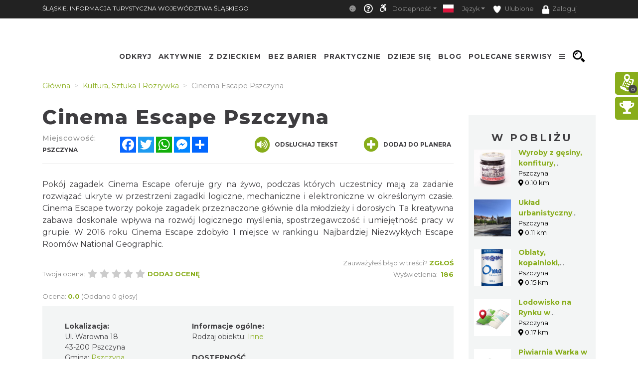

--- FILE ---
content_type: application/javascript; charset=utf-8
request_url: https://www.slaskie.travel/minify-js/jquery-3.3.1.min.js
body_size: 30240
content:
/*! jQuery v3.3.1 | (c) JS Foundation and other contributors | jquery.org/license */
!function(e,t){"use strict";"object"==typeof module&&"object"==typeof module.exports?module.exports=e.document?t(e,!0):function(e){if(!e.document)throw new Error("jQuery requires a window with a document");return t(e)}:t(e)}("undefined"!=typeof window?window:this,(function(e,t){"use strict";var n=[],r=e.document,i=Object.getPrototypeOf,o=n.slice,a=n.concat,s=n.push,u=n.indexOf,l={},c=l.toString,f=l.hasOwnProperty,p=f.toString,d=p.call(Object),h={},g=function(e){return"function"==typeof e&&"number"!=typeof e.nodeType},v=function(e){return null!=e&&e===e.window},y={type:!0,src:!0,noModule:!0};function m(e,t,n){var i,o=(t=t||r).createElement("script");if(o.text=e,n)for(i in y)n[i]&&(o[i]=n[i]);t.head.appendChild(o).parentNode.removeChild(o)}function x(e){return null==e?e+"":"object"==typeof e||"function"==typeof e?l[c.call(e)]||"object":typeof e}var b=function(e,t){return new b.fn.init(e,t)},w=/^[\s\uFEFF\xA0]+|[\s\uFEFF\xA0]+$/g;function T(e){var t=!!e&&"length"in e&&e.length,n=x(e);return!g(e)&&!v(e)&&("array"===n||0===t||"number"==typeof t&&t>0&&t-1 in e)}b.fn=b.prototype={jquery:"3.3.1",constructor:b,length:0,toArray:function(){return o.call(this)},get:function(e){return null==e?o.call(this):e<0?this[e+this.length]:this[e]},pushStack:function(e){var t=b.merge(this.constructor(),e);return t.prevObject=this,t},each:function(e){return b.each(this,e)},map:function(e){return this.pushStack(b.map(this,(function(t,n){return e.call(t,n,t)})))},slice:function(){return this.pushStack(o.apply(this,arguments))},first:function(){return this.eq(0)},last:function(){return this.eq(-1)},eq:function(e){var t=this.length,n=+e+(e<0?t:0);return this.pushStack(n>=0&&n<t?[this[n]]:[])},end:function(){return this.prevObject||this.constructor()},push:s,sort:n.sort,splice:n.splice},b.extend=b.fn.extend=function(){var e,t,n,r,i,o,a=arguments[0]||{},s=1,u=arguments.length,l=!1;for("boolean"==typeof a&&(l=a,a=arguments[s]||{},s++),"object"==typeof a||g(a)||(a={}),s===u&&(a=this,s--);s<u;s++)if(null!=(e=arguments[s]))for(t in e)n=a[t],a!==(r=e[t])&&(l&&r&&(b.isPlainObject(r)||(i=Array.isArray(r)))?(i?(i=!1,o=n&&Array.isArray(n)?n:[]):o=n&&b.isPlainObject(n)?n:{},a[t]=b.extend(l,o,r)):void 0!==r&&(a[t]=r));return a},b.extend({expando:"jQuery"+("3.3.1"+Math.random()).replace(/\D/g,""),isReady:!0,error:function(e){throw new Error(e)},noop:function(){},isPlainObject:function(e){var t,n;return!(!e||"[object Object]"!==c.call(e)||(t=i(e))&&("function"!=typeof(n=f.call(t,"constructor")&&t.constructor)||p.call(n)!==d))},isEmptyObject:function(e){var t;for(t in e)return!1;return!0},globalEval:function(e){m(e)},each:function(e,t){var n,r=0;if(T(e))for(n=e.length;r<n&&!1!==t.call(e[r],r,e[r]);r++);else for(r in e)if(!1===t.call(e[r],r,e[r]))break;return e},trim:function(e){return null==e?"":(e+"").replace(w,"")},makeArray:function(e,t){var n=t||[];return null!=e&&(T(Object(e))?b.merge(n,"string"==typeof e?[e]:e):s.call(n,e)),n},inArray:function(e,t,n){return null==t?-1:u.call(t,e,n)},merge:function(e,t){for(var n=+t.length,r=0,i=e.length;r<n;r++)e[i++]=t[r];return e.length=i,e},grep:function(e,t,n){for(var r=[],i=0,o=e.length,a=!n;i<o;i++)!t(e[i],i)!==a&&r.push(e[i]);return r},map:function(e,t,n){var r,i,o=0,s=[];if(T(e))for(r=e.length;o<r;o++)null!=(i=t(e[o],o,n))&&s.push(i);else for(o in e)null!=(i=t(e[o],o,n))&&s.push(i);return a.apply([],s)},guid:1,support:h}),"function"==typeof Symbol&&(b.fn[Symbol.iterator]=n[Symbol.iterator]),b.each("Boolean Number String Function Array Date RegExp Object Error Symbol".split(" "),(function(e,t){l["[object "+t+"]"]=t.toLowerCase()}));var C=function(e){var t,n,r,i,o,a,s,u,l,c,f,p,d,h,g,v,y,m,x,b="sizzle"+1*new Date,w=e.document,T=0,C=0,E=ae(),k=ae(),S=ae(),D=function(e,t){return e===t&&(f=!0),0},N={}.hasOwnProperty,A=[],j=A.pop,q=A.push,L=A.push,H=A.slice,O=function(e,t){for(var n=0,r=e.length;n<r;n++)if(e[n]===t)return n;return-1},P="checked|selected|async|autofocus|autoplay|controls|defer|disabled|hidden|ismap|loop|multiple|open|readonly|required|scoped",M="[\\x20\\t\\r\\n\\f]",R="(?:\\\\.|[\\w-]|[^\0-\\xa0])+",I="\\["+M+"*("+R+")(?:"+M+"*([*^$|!~]?=)"+M+"*(?:'((?:\\\\.|[^\\\\'])*)'|\"((?:\\\\.|[^\\\\\"])*)\"|("+R+"))|)"+M+"*\\]",W=":("+R+")(?:\\((('((?:\\\\.|[^\\\\'])*)'|\"((?:\\\\.|[^\\\\\"])*)\")|((?:\\\\.|[^\\\\()[\\]]|"+I+")*)|.*)\\)|)",$=new RegExp(M+"+","g"),B=new RegExp("^"+M+"+|((?:^|[^\\\\])(?:\\\\.)*)"+M+"+$","g"),F=new RegExp("^"+M+"*,"+M+"*"),_=new RegExp("^"+M+"*([>+~]|"+M+")"+M+"*"),z=new RegExp("="+M+"*([^\\]'\"]*?)"+M+"*\\]","g"),X=new RegExp(W),U=new RegExp("^"+R+"$"),V={ID:new RegExp("^#("+R+")"),CLASS:new RegExp("^\\.("+R+")"),TAG:new RegExp("^("+R+"|[*])"),ATTR:new RegExp("^"+I),PSEUDO:new RegExp("^"+W),CHILD:new RegExp("^:(only|first|last|nth|nth-last)-(child|of-type)(?:\\("+M+"*(even|odd|(([+-]|)(\\d*)n|)"+M+"*(?:([+-]|)"+M+"*(\\d+)|))"+M+"*\\)|)","i"),bool:new RegExp("^(?:"+P+")$","i"),needsContext:new RegExp("^"+M+"*[>+~]|:(even|odd|eq|gt|lt|nth|first|last)(?:\\("+M+"*((?:-\\d)?\\d*)"+M+"*\\)|)(?=[^-]|$)","i")},G=/^(?:input|select|textarea|button)$/i,Y=/^h\d$/i,Q=/^[^{]+\{\s*\[native \w/,J=/^(?:#([\w-]+)|(\w+)|\.([\w-]+))$/,K=/[+~]/,Z=new RegExp("\\\\([\\da-f]{1,6}"+M+"?|("+M+")|.)","ig"),ee=function(e,t,n){var r="0x"+t-65536;return r!=r||n?t:r<0?String.fromCharCode(r+65536):String.fromCharCode(r>>10|55296,1023&r|56320)},te=/([\0-\x1f\x7f]|^-?\d)|^-$|[^\0-\x1f\x7f-\uFFFF\w-]/g,ne=function(e,t){return t?"\0"===e?"�":e.slice(0,-1)+"\\"+e.charCodeAt(e.length-1).toString(16)+" ":"\\"+e},re=function(){p()},ie=me((function(e){return!0===e.disabled&&("form"in e||"label"in e)}),{dir:"parentNode",next:"legend"});try{L.apply(A=H.call(w.childNodes),w.childNodes),A[w.childNodes.length].nodeType}catch(e){L={apply:A.length?function(e,t){q.apply(e,H.call(t))}:function(e,t){for(var n=e.length,r=0;e[n++]=t[r++];);e.length=n-1}}}function oe(e,t,r,i){var o,s,l,c,f,h,y,m=t&&t.ownerDocument,T=t?t.nodeType:9;if(r=r||[],"string"!=typeof e||!e||1!==T&&9!==T&&11!==T)return r;if(!i&&((t?t.ownerDocument||t:w)!==d&&p(t),t=t||d,g)){if(11!==T&&(f=J.exec(e)))if(o=f[1]){if(9===T){if(!(l=t.getElementById(o)))return r;if(l.id===o)return r.push(l),r}else if(m&&(l=m.getElementById(o))&&x(t,l)&&l.id===o)return r.push(l),r}else{if(f[2])return L.apply(r,t.getElementsByTagName(e)),r;if((o=f[3])&&n.getElementsByClassName&&t.getElementsByClassName)return L.apply(r,t.getElementsByClassName(o)),r}if(n.qsa&&!S[e+" "]&&(!v||!v.test(e))){if(1!==T)m=t,y=e;else if("object"!==t.nodeName.toLowerCase()){for((c=t.getAttribute("id"))?c=c.replace(te,ne):t.setAttribute("id",c=b),s=(h=a(e)).length;s--;)h[s]="#"+c+" "+ye(h[s]);y=h.join(","),m=K.test(e)&&ge(t.parentNode)||t}if(y)try{return L.apply(r,m.querySelectorAll(y)),r}catch(e){}finally{c===b&&t.removeAttribute("id")}}}return u(e.replace(B,"$1"),t,r,i)}function ae(){var e=[];return function t(n,i){return e.push(n+" ")>r.cacheLength&&delete t[e.shift()],t[n+" "]=i}}function se(e){return e[b]=!0,e}function ue(e){var t=d.createElement("fieldset");try{return!!e(t)}catch(e){return!1}finally{t.parentNode&&t.parentNode.removeChild(t),t=null}}function le(e,t){for(var n=e.split("|"),i=n.length;i--;)r.attrHandle[n[i]]=t}function ce(e,t){var n=t&&e,r=n&&1===e.nodeType&&1===t.nodeType&&e.sourceIndex-t.sourceIndex;if(r)return r;if(n)for(;n=n.nextSibling;)if(n===t)return-1;return e?1:-1}function fe(e){return function(t){return"input"===t.nodeName.toLowerCase()&&t.type===e}}function pe(e){return function(t){var n=t.nodeName.toLowerCase();return("input"===n||"button"===n)&&t.type===e}}function de(e){return function(t){return"form"in t?t.parentNode&&!1===t.disabled?"label"in t?"label"in t.parentNode?t.parentNode.disabled===e:t.disabled===e:t.isDisabled===e||t.isDisabled!==!e&&ie(t)===e:t.disabled===e:"label"in t&&t.disabled===e}}function he(e){return se((function(t){return t=+t,se((function(n,r){for(var i,o=e([],n.length,t),a=o.length;a--;)n[i=o[a]]&&(n[i]=!(r[i]=n[i]))}))}))}function ge(e){return e&&void 0!==e.getElementsByTagName&&e}for(t in n=oe.support={},o=oe.isXML=function(e){var t=e&&(e.ownerDocument||e).documentElement;return!!t&&"HTML"!==t.nodeName},p=oe.setDocument=function(e){var t,i,a=e?e.ownerDocument||e:w;return a!==d&&9===a.nodeType&&a.documentElement?(h=(d=a).documentElement,g=!o(d),w!==d&&(i=d.defaultView)&&i.top!==i&&(i.addEventListener?i.addEventListener("unload",re,!1):i.attachEvent&&i.attachEvent("onunload",re)),n.attributes=ue((function(e){return e.className="i",!e.getAttribute("className")})),n.getElementsByTagName=ue((function(e){return e.appendChild(d.createComment("")),!e.getElementsByTagName("*").length})),n.getElementsByClassName=Q.test(d.getElementsByClassName),n.getById=ue((function(e){return h.appendChild(e).id=b,!d.getElementsByName||!d.getElementsByName(b).length})),n.getById?(r.filter.ID=function(e){var t=e.replace(Z,ee);return function(e){return e.getAttribute("id")===t}},r.find.ID=function(e,t){if(void 0!==t.getElementById&&g){var n=t.getElementById(e);return n?[n]:[]}}):(r.filter.ID=function(e){var t=e.replace(Z,ee);return function(e){var n=void 0!==e.getAttributeNode&&e.getAttributeNode("id");return n&&n.value===t}},r.find.ID=function(e,t){if(void 0!==t.getElementById&&g){var n,r,i,o=t.getElementById(e);if(o){if((n=o.getAttributeNode("id"))&&n.value===e)return[o];for(i=t.getElementsByName(e),r=0;o=i[r++];)if((n=o.getAttributeNode("id"))&&n.value===e)return[o]}return[]}}),r.find.TAG=n.getElementsByTagName?function(e,t){return void 0!==t.getElementsByTagName?t.getElementsByTagName(e):n.qsa?t.querySelectorAll(e):void 0}:function(e,t){var n,r=[],i=0,o=t.getElementsByTagName(e);if("*"===e){for(;n=o[i++];)1===n.nodeType&&r.push(n);return r}return o},r.find.CLASS=n.getElementsByClassName&&function(e,t){if(void 0!==t.getElementsByClassName&&g)return t.getElementsByClassName(e)},y=[],v=[],(n.qsa=Q.test(d.querySelectorAll))&&(ue((function(e){h.appendChild(e).innerHTML="<a id='"+b+"'></a><select id='"+b+"-\r\\' msallowcapture=''><option selected=''></option></select>",e.querySelectorAll("[msallowcapture^='']").length&&v.push("[*^$]="+M+"*(?:''|\"\")"),e.querySelectorAll("[selected]").length||v.push("\\["+M+"*(?:value|"+P+")"),e.querySelectorAll("[id~="+b+"-]").length||v.push("~="),e.querySelectorAll(":checked").length||v.push(":checked"),e.querySelectorAll("a#"+b+"+*").length||v.push(".#.+[+~]")})),ue((function(e){e.innerHTML="<a href='' disabled='disabled'></a><select disabled='disabled'><option/></select>";var t=d.createElement("input");t.setAttribute("type","hidden"),e.appendChild(t).setAttribute("name","D"),e.querySelectorAll("[name=d]").length&&v.push("name"+M+"*[*^$|!~]?="),2!==e.querySelectorAll(":enabled").length&&v.push(":enabled",":disabled"),h.appendChild(e).disabled=!0,2!==e.querySelectorAll(":disabled").length&&v.push(":enabled",":disabled"),e.querySelectorAll("*,:x"),v.push(",.*:")}))),(n.matchesSelector=Q.test(m=h.matches||h.webkitMatchesSelector||h.mozMatchesSelector||h.oMatchesSelector||h.msMatchesSelector))&&ue((function(e){n.disconnectedMatch=m.call(e,"*"),m.call(e,"[s!='']:x"),y.push("!=",W)})),v=v.length&&new RegExp(v.join("|")),y=y.length&&new RegExp(y.join("|")),t=Q.test(h.compareDocumentPosition),x=t||Q.test(h.contains)?function(e,t){var n=9===e.nodeType?e.documentElement:e,r=t&&t.parentNode;return e===r||!(!r||1!==r.nodeType||!(n.contains?n.contains(r):e.compareDocumentPosition&&16&e.compareDocumentPosition(r)))}:function(e,t){if(t)for(;t=t.parentNode;)if(t===e)return!0;return!1},D=t?function(e,t){if(e===t)return f=!0,0;var r=!e.compareDocumentPosition-!t.compareDocumentPosition;return r||(1&(r=(e.ownerDocument||e)===(t.ownerDocument||t)?e.compareDocumentPosition(t):1)||!n.sortDetached&&t.compareDocumentPosition(e)===r?e===d||e.ownerDocument===w&&x(w,e)?-1:t===d||t.ownerDocument===w&&x(w,t)?1:c?O(c,e)-O(c,t):0:4&r?-1:1)}:function(e,t){if(e===t)return f=!0,0;var n,r=0,i=e.parentNode,o=t.parentNode,a=[e],s=[t];if(!i||!o)return e===d?-1:t===d?1:i?-1:o?1:c?O(c,e)-O(c,t):0;if(i===o)return ce(e,t);for(n=e;n=n.parentNode;)a.unshift(n);for(n=t;n=n.parentNode;)s.unshift(n);for(;a[r]===s[r];)r++;return r?ce(a[r],s[r]):a[r]===w?-1:s[r]===w?1:0},d):d},oe.matches=function(e,t){return oe(e,null,null,t)},oe.matchesSelector=function(e,t){if((e.ownerDocument||e)!==d&&p(e),t=t.replace(z,"='$1']"),n.matchesSelector&&g&&!S[t+" "]&&(!y||!y.test(t))&&(!v||!v.test(t)))try{var r=m.call(e,t);if(r||n.disconnectedMatch||e.document&&11!==e.document.nodeType)return r}catch(e){}return oe(t,d,null,[e]).length>0},oe.contains=function(e,t){return(e.ownerDocument||e)!==d&&p(e),x(e,t)},oe.attr=function(e,t){(e.ownerDocument||e)!==d&&p(e);var i=r.attrHandle[t.toLowerCase()],o=i&&N.call(r.attrHandle,t.toLowerCase())?i(e,t,!g):void 0;return void 0!==o?o:n.attributes||!g?e.getAttribute(t):(o=e.getAttributeNode(t))&&o.specified?o.value:null},oe.escape=function(e){return(e+"").replace(te,ne)},oe.error=function(e){throw new Error("Syntax error, unrecognized expression: "+e)},oe.uniqueSort=function(e){var t,r=[],i=0,o=0;if(f=!n.detectDuplicates,c=!n.sortStable&&e.slice(0),e.sort(D),f){for(;t=e[o++];)t===e[o]&&(i=r.push(o));for(;i--;)e.splice(r[i],1)}return c=null,e},i=oe.getText=function(e){var t,n="",r=0,o=e.nodeType;if(o){if(1===o||9===o||11===o){if("string"==typeof e.textContent)return e.textContent;for(e=e.firstChild;e;e=e.nextSibling)n+=i(e)}else if(3===o||4===o)return e.nodeValue}else for(;t=e[r++];)n+=i(t);return n},(r=oe.selectors={cacheLength:50,createPseudo:se,match:V,attrHandle:{},find:{},relative:{">":{dir:"parentNode",first:!0}," ":{dir:"parentNode"},"+":{dir:"previousSibling",first:!0},"~":{dir:"previousSibling"}},preFilter:{ATTR:function(e){return e[1]=e[1].replace(Z,ee),e[3]=(e[3]||e[4]||e[5]||"").replace(Z,ee),"~="===e[2]&&(e[3]=" "+e[3]+" "),e.slice(0,4)},CHILD:function(e){return e[1]=e[1].toLowerCase(),"nth"===e[1].slice(0,3)?(e[3]||oe.error(e[0]),e[4]=+(e[4]?e[5]+(e[6]||1):2*("even"===e[3]||"odd"===e[3])),e[5]=+(e[7]+e[8]||"odd"===e[3])):e[3]&&oe.error(e[0]),e},PSEUDO:function(e){var t,n=!e[6]&&e[2];return V.CHILD.test(e[0])?null:(e[3]?e[2]=e[4]||e[5]||"":n&&X.test(n)&&(t=a(n,!0))&&(t=n.indexOf(")",n.length-t)-n.length)&&(e[0]=e[0].slice(0,t),e[2]=n.slice(0,t)),e.slice(0,3))}},filter:{TAG:function(e){var t=e.replace(Z,ee).toLowerCase();return"*"===e?function(){return!0}:function(e){return e.nodeName&&e.nodeName.toLowerCase()===t}},CLASS:function(e){var t=E[e+" "];return t||(t=new RegExp("(^|"+M+")"+e+"("+M+"|$)"))&&E(e,(function(e){return t.test("string"==typeof e.className&&e.className||void 0!==e.getAttribute&&e.getAttribute("class")||"")}))},ATTR:function(e,t,n){return function(r){var i=oe.attr(r,e);return null==i?"!="===t:!t||(i+="","="===t?i===n:"!="===t?i!==n:"^="===t?n&&0===i.indexOf(n):"*="===t?n&&i.indexOf(n)>-1:"$="===t?n&&i.slice(-n.length)===n:"~="===t?(" "+i.replace($," ")+" ").indexOf(n)>-1:"|="===t&&(i===n||i.slice(0,n.length+1)===n+"-"))}},CHILD:function(e,t,n,r,i){var o="nth"!==e.slice(0,3),a="last"!==e.slice(-4),s="of-type"===t;return 1===r&&0===i?function(e){return!!e.parentNode}:function(t,n,u){var l,c,f,p,d,h,g=o!==a?"nextSibling":"previousSibling",v=t.parentNode,y=s&&t.nodeName.toLowerCase(),m=!u&&!s,x=!1;if(v){if(o){for(;g;){for(p=t;p=p[g];)if(s?p.nodeName.toLowerCase()===y:1===p.nodeType)return!1;h=g="only"===e&&!h&&"nextSibling"}return!0}if(h=[a?v.firstChild:v.lastChild],a&&m){for(x=(d=(l=(c=(f=(p=v)[b]||(p[b]={}))[p.uniqueID]||(f[p.uniqueID]={}))[e]||[])[0]===T&&l[1])&&l[2],p=d&&v.childNodes[d];p=++d&&p&&p[g]||(x=d=0)||h.pop();)if(1===p.nodeType&&++x&&p===t){c[e]=[T,d,x];break}}else if(m&&(x=d=(l=(c=(f=(p=t)[b]||(p[b]={}))[p.uniqueID]||(f[p.uniqueID]={}))[e]||[])[0]===T&&l[1]),!1===x)for(;(p=++d&&p&&p[g]||(x=d=0)||h.pop())&&((s?p.nodeName.toLowerCase()!==y:1!==p.nodeType)||!++x||(m&&((c=(f=p[b]||(p[b]={}))[p.uniqueID]||(f[p.uniqueID]={}))[e]=[T,x]),p!==t)););return(x-=i)===r||x%r==0&&x/r>=0}}},PSEUDO:function(e,t){var n,i=r.pseudos[e]||r.setFilters[e.toLowerCase()]||oe.error("unsupported pseudo: "+e);return i[b]?i(t):i.length>1?(n=[e,e,"",t],r.setFilters.hasOwnProperty(e.toLowerCase())?se((function(e,n){for(var r,o=i(e,t),a=o.length;a--;)e[r=O(e,o[a])]=!(n[r]=o[a])})):function(e){return i(e,0,n)}):i}},pseudos:{not:se((function(e){var t=[],n=[],r=s(e.replace(B,"$1"));return r[b]?se((function(e,t,n,i){for(var o,a=r(e,null,i,[]),s=e.length;s--;)(o=a[s])&&(e[s]=!(t[s]=o))})):function(e,i,o){return t[0]=e,r(t,null,o,n),t[0]=null,!n.pop()}})),has:se((function(e){return function(t){return oe(e,t).length>0}})),contains:se((function(e){return e=e.replace(Z,ee),function(t){return(t.textContent||t.innerText||i(t)).indexOf(e)>-1}})),lang:se((function(e){return U.test(e||"")||oe.error("unsupported lang: "+e),e=e.replace(Z,ee).toLowerCase(),function(t){var n;do{if(n=g?t.lang:t.getAttribute("xml:lang")||t.getAttribute("lang"))return(n=n.toLowerCase())===e||0===n.indexOf(e+"-")}while((t=t.parentNode)&&1===t.nodeType);return!1}})),target:function(t){var n=e.location&&e.location.hash;return n&&n.slice(1)===t.id},root:function(e){return e===h},focus:function(e){return e===d.activeElement&&(!d.hasFocus||d.hasFocus())&&!!(e.type||e.href||~e.tabIndex)},enabled:de(!1),disabled:de(!0),checked:function(e){var t=e.nodeName.toLowerCase();return"input"===t&&!!e.checked||"option"===t&&!!e.selected},selected:function(e){return e.parentNode&&e.parentNode.selectedIndex,!0===e.selected},empty:function(e){for(e=e.firstChild;e;e=e.nextSibling)if(e.nodeType<6)return!1;return!0},parent:function(e){return!r.pseudos.empty(e)},header:function(e){return Y.test(e.nodeName)},input:function(e){return G.test(e.nodeName)},button:function(e){var t=e.nodeName.toLowerCase();return"input"===t&&"button"===e.type||"button"===t},text:function(e){var t;return"input"===e.nodeName.toLowerCase()&&"text"===e.type&&(null==(t=e.getAttribute("type"))||"text"===t.toLowerCase())},first:he((function(){return[0]})),last:he((function(e,t){return[t-1]})),eq:he((function(e,t,n){return[n<0?n+t:n]})),even:he((function(e,t){for(var n=0;n<t;n+=2)e.push(n);return e})),odd:he((function(e,t){for(var n=1;n<t;n+=2)e.push(n);return e})),lt:he((function(e,t,n){for(var r=n<0?n+t:n;--r>=0;)e.push(r);return e})),gt:he((function(e,t,n){for(var r=n<0?n+t:n;++r<t;)e.push(r);return e}))}}).pseudos.nth=r.pseudos.eq,{radio:!0,checkbox:!0,file:!0,password:!0,image:!0})r.pseudos[t]=fe(t);for(t in{submit:!0,reset:!0})r.pseudos[t]=pe(t);function ve(){}function ye(e){for(var t=0,n=e.length,r="";t<n;t++)r+=e[t].value;return r}function me(e,t,n){var r=t.dir,i=t.next,o=i||r,a=n&&"parentNode"===o,s=C++;return t.first?function(t,n,i){for(;t=t[r];)if(1===t.nodeType||a)return e(t,n,i);return!1}:function(t,n,u){var l,c,f,p=[T,s];if(u){for(;t=t[r];)if((1===t.nodeType||a)&&e(t,n,u))return!0}else for(;t=t[r];)if(1===t.nodeType||a)if(c=(f=t[b]||(t[b]={}))[t.uniqueID]||(f[t.uniqueID]={}),i&&i===t.nodeName.toLowerCase())t=t[r]||t;else{if((l=c[o])&&l[0]===T&&l[1]===s)return p[2]=l[2];if(c[o]=p,p[2]=e(t,n,u))return!0}return!1}}function xe(e){return e.length>1?function(t,n,r){for(var i=e.length;i--;)if(!e[i](t,n,r))return!1;return!0}:e[0]}function be(e,t,n,r,i){for(var o,a=[],s=0,u=e.length,l=null!=t;s<u;s++)(o=e[s])&&(n&&!n(o,r,i)||(a.push(o),l&&t.push(s)));return a}function we(e,t,n,r,i,o){return r&&!r[b]&&(r=we(r)),i&&!i[b]&&(i=we(i,o)),se((function(o,a,s,u){var l,c,f,p=[],d=[],h=a.length,g=o||function(e,t,n){for(var r=0,i=t.length;r<i;r++)oe(e,t[r],n);return n}(t||"*",s.nodeType?[s]:s,[]),v=!e||!o&&t?g:be(g,p,e,s,u),y=n?i||(o?e:h||r)?[]:a:v;if(n&&n(v,y,s,u),r)for(l=be(y,d),r(l,[],s,u),c=l.length;c--;)(f=l[c])&&(y[d[c]]=!(v[d[c]]=f));if(o){if(i||e){if(i){for(l=[],c=y.length;c--;)(f=y[c])&&l.push(v[c]=f);i(null,y=[],l,u)}for(c=y.length;c--;)(f=y[c])&&(l=i?O(o,f):p[c])>-1&&(o[l]=!(a[l]=f))}}else y=be(y===a?y.splice(h,y.length):y),i?i(null,a,y,u):L.apply(a,y)}))}function Te(e){for(var t,n,i,o=e.length,a=r.relative[e[0].type],s=a||r.relative[" "],u=a?1:0,c=me((function(e){return e===t}),s,!0),f=me((function(e){return O(t,e)>-1}),s,!0),p=[function(e,n,r){var i=!a&&(r||n!==l)||((t=n).nodeType?c(e,n,r):f(e,n,r));return t=null,i}];u<o;u++)if(n=r.relative[e[u].type])p=[me(xe(p),n)];else{if((n=r.filter[e[u].type].apply(null,e[u].matches))[b]){for(i=++u;i<o&&!r.relative[e[i].type];i++);return we(u>1&&xe(p),u>1&&ye(e.slice(0,u-1).concat({value:" "===e[u-2].type?"*":""})).replace(B,"$1"),n,u<i&&Te(e.slice(u,i)),i<o&&Te(e=e.slice(i)),i<o&&ye(e))}p.push(n)}return xe(p)}function Ce(e,t){var n=t.length>0,i=e.length>0,o=function(o,a,s,u,c){var f,h,v,y=0,m="0",x=o&&[],b=[],w=l,C=o||i&&r.find.TAG("*",c),E=T+=null==w?1:Math.random()||.1,k=C.length;for(c&&(l=a===d||a||c);m!==k&&null!=(f=C[m]);m++){if(i&&f){for(h=0,a||f.ownerDocument===d||(p(f),s=!g);v=e[h++];)if(v(f,a||d,s)){u.push(f);break}c&&(T=E)}n&&((f=!v&&f)&&y--,o&&x.push(f))}if(y+=m,n&&m!==y){for(h=0;v=t[h++];)v(x,b,a,s);if(o){if(y>0)for(;m--;)x[m]||b[m]||(b[m]=j.call(u));b=be(b)}L.apply(u,b),c&&!o&&b.length>0&&y+t.length>1&&oe.uniqueSort(u)}return c&&(T=E,l=w),x};return n?se(o):o}return ve.prototype=r.filters=r.pseudos,r.setFilters=new ve,a=oe.tokenize=function(e,t){var n,i,o,a,s,u,l,c=k[e+" "];if(c)return t?0:c.slice(0);for(s=e,u=[],l=r.preFilter;s;){for(a in n&&!(i=F.exec(s))||(i&&(s=s.slice(i[0].length)||s),u.push(o=[])),n=!1,(i=_.exec(s))&&(n=i.shift(),o.push({value:n,type:i[0].replace(B," ")}),s=s.slice(n.length)),r.filter)!(i=V[a].exec(s))||l[a]&&!(i=l[a](i))||(n=i.shift(),o.push({value:n,type:a,matches:i}),s=s.slice(n.length));if(!n)break}return t?s.length:s?oe.error(e):k(e,u).slice(0)},s=oe.compile=function(e,t){var n,r=[],i=[],o=S[e+" "];if(!o){for(t||(t=a(e)),n=t.length;n--;)(o=Te(t[n]))[b]?r.push(o):i.push(o);(o=S(e,Ce(i,r))).selector=e}return o},u=oe.select=function(e,t,n,i){var o,u,l,c,f,p="function"==typeof e&&e,d=!i&&a(e=p.selector||e);if(n=n||[],1===d.length){if((u=d[0]=d[0].slice(0)).length>2&&"ID"===(l=u[0]).type&&9===t.nodeType&&g&&r.relative[u[1].type]){if(!(t=(r.find.ID(l.matches[0].replace(Z,ee),t)||[])[0]))return n;p&&(t=t.parentNode),e=e.slice(u.shift().value.length)}for(o=V.needsContext.test(e)?0:u.length;o--&&(l=u[o],!r.relative[c=l.type]);)if((f=r.find[c])&&(i=f(l.matches[0].replace(Z,ee),K.test(u[0].type)&&ge(t.parentNode)||t))){if(u.splice(o,1),!(e=i.length&&ye(u)))return L.apply(n,i),n;break}}return(p||s(e,d))(i,t,!g,n,!t||K.test(e)&&ge(t.parentNode)||t),n},n.sortStable=b.split("").sort(D).join("")===b,n.detectDuplicates=!!f,p(),n.sortDetached=ue((function(e){return 1&e.compareDocumentPosition(d.createElement("fieldset"))})),ue((function(e){return e.innerHTML="<a href='#'></a>","#"===e.firstChild.getAttribute("href")}))||le("type|href|height|width",(function(e,t,n){if(!n)return e.getAttribute(t,"type"===t.toLowerCase()?1:2)})),n.attributes&&ue((function(e){return e.innerHTML="<input/>",e.firstChild.setAttribute("value",""),""===e.firstChild.getAttribute("value")}))||le("value",(function(e,t,n){if(!n&&"input"===e.nodeName.toLowerCase())return e.defaultValue})),ue((function(e){return null==e.getAttribute("disabled")}))||le(P,(function(e,t,n){var r;if(!n)return!0===e[t]?t.toLowerCase():(r=e.getAttributeNode(t))&&r.specified?r.value:null})),oe}(e);b.find=C,b.expr=C.selectors,b.expr[":"]=b.expr.pseudos,b.uniqueSort=b.unique=C.uniqueSort,b.text=C.getText,b.isXMLDoc=C.isXML,b.contains=C.contains,b.escapeSelector=C.escape;var E=function(e,t,n){for(var r=[],i=void 0!==n;(e=e[t])&&9!==e.nodeType;)if(1===e.nodeType){if(i&&b(e).is(n))break;r.push(e)}return r},k=function(e,t){for(var n=[];e;e=e.nextSibling)1===e.nodeType&&e!==t&&n.push(e);return n},S=b.expr.match.needsContext;function D(e,t){return e.nodeName&&e.nodeName.toLowerCase()===t.toLowerCase()}var N=/^<([a-z][^\/\0>:\x20\t\r\n\f]*)[\x20\t\r\n\f]*\/?>(?:<\/\1>|)$/i;function A(e,t,n){return g(t)?b.grep(e,(function(e,r){return!!t.call(e,r,e)!==n})):t.nodeType?b.grep(e,(function(e){return e===t!==n})):"string"!=typeof t?b.grep(e,(function(e){return u.call(t,e)>-1!==n})):b.filter(t,e,n)}b.filter=function(e,t,n){var r=t[0];return n&&(e=":not("+e+")"),1===t.length&&1===r.nodeType?b.find.matchesSelector(r,e)?[r]:[]:b.find.matches(e,b.grep(t,(function(e){return 1===e.nodeType})))},b.fn.extend({find:function(e){var t,n,r=this.length,i=this;if("string"!=typeof e)return this.pushStack(b(e).filter((function(){for(t=0;t<r;t++)if(b.contains(i[t],this))return!0})));for(n=this.pushStack([]),t=0;t<r;t++)b.find(e,i[t],n);return r>1?b.uniqueSort(n):n},filter:function(e){return this.pushStack(A(this,e||[],!1))},not:function(e){return this.pushStack(A(this,e||[],!0))},is:function(e){return!!A(this,"string"==typeof e&&S.test(e)?b(e):e||[],!1).length}});var j,q=/^(?:\s*(<[\w\W]+>)[^>]*|#([\w-]+))$/;(b.fn.init=function(e,t,n){var i,o;if(!e)return this;if(n=n||j,"string"==typeof e){if(!(i="<"===e[0]&&">"===e[e.length-1]&&e.length>=3?[null,e,null]:q.exec(e))||!i[1]&&t)return!t||t.jquery?(t||n).find(e):this.constructor(t).find(e);if(i[1]){if(t=t instanceof b?t[0]:t,b.merge(this,b.parseHTML(i[1],t&&t.nodeType?t.ownerDocument||t:r,!0)),N.test(i[1])&&b.isPlainObject(t))for(i in t)g(this[i])?this[i](t[i]):this.attr(i,t[i]);return this}return(o=r.getElementById(i[2]))&&(this[0]=o,this.length=1),this}return e.nodeType?(this[0]=e,this.length=1,this):g(e)?void 0!==n.ready?n.ready(e):e(b):b.makeArray(e,this)}).prototype=b.fn,j=b(r);var L=/^(?:parents|prev(?:Until|All))/,H={children:!0,contents:!0,next:!0,prev:!0};function O(e,t){for(;(e=e[t])&&1!==e.nodeType;);return e}b.fn.extend({has:function(e){var t=b(e,this),n=t.length;return this.filter((function(){for(var e=0;e<n;e++)if(b.contains(this,t[e]))return!0}))},closest:function(e,t){var n,r=0,i=this.length,o=[],a="string"!=typeof e&&b(e);if(!S.test(e))for(;r<i;r++)for(n=this[r];n&&n!==t;n=n.parentNode)if(n.nodeType<11&&(a?a.index(n)>-1:1===n.nodeType&&b.find.matchesSelector(n,e))){o.push(n);break}return this.pushStack(o.length>1?b.uniqueSort(o):o)},index:function(e){return e?"string"==typeof e?u.call(b(e),this[0]):u.call(this,e.jquery?e[0]:e):this[0]&&this[0].parentNode?this.first().prevAll().length:-1},add:function(e,t){return this.pushStack(b.uniqueSort(b.merge(this.get(),b(e,t))))},addBack:function(e){return this.add(null==e?this.prevObject:this.prevObject.filter(e))}}),b.each({parent:function(e){var t=e.parentNode;return t&&11!==t.nodeType?t:null},parents:function(e){return E(e,"parentNode")},parentsUntil:function(e,t,n){return E(e,"parentNode",n)},next:function(e){return O(e,"nextSibling")},prev:function(e){return O(e,"previousSibling")},nextAll:function(e){return E(e,"nextSibling")},prevAll:function(e){return E(e,"previousSibling")},nextUntil:function(e,t,n){return E(e,"nextSibling",n)},prevUntil:function(e,t,n){return E(e,"previousSibling",n)},siblings:function(e){return k((e.parentNode||{}).firstChild,e)},children:function(e){return k(e.firstChild)},contents:function(e){return D(e,"iframe")?e.contentDocument:(D(e,"template")&&(e=e.content||e),b.merge([],e.childNodes))}},(function(e,t){b.fn[e]=function(n,r){var i=b.map(this,t,n);return"Until"!==e.slice(-5)&&(r=n),r&&"string"==typeof r&&(i=b.filter(r,i)),this.length>1&&(H[e]||b.uniqueSort(i),L.test(e)&&i.reverse()),this.pushStack(i)}}));var P=/[^\x20\t\r\n\f]+/g;function M(e){return e}function R(e){throw e}function I(e,t,n,r){var i;try{e&&g(i=e.promise)?i.call(e).done(t).fail(n):e&&g(i=e.then)?i.call(e,t,n):t.apply(void 0,[e].slice(r))}catch(e){n.apply(void 0,[e])}}b.Callbacks=function(e){e="string"==typeof e?function(e){var t={};return b.each(e.match(P)||[],(function(e,n){t[n]=!0})),t}(e):b.extend({},e);var t,n,r,i,o=[],a=[],s=-1,u=function(){for(i=i||e.once,r=t=!0;a.length;s=-1)for(n=a.shift();++s<o.length;)!1===o[s].apply(n[0],n[1])&&e.stopOnFalse&&(s=o.length,n=!1);e.memory||(n=!1),t=!1,i&&(o=n?[]:"")},l={add:function(){return o&&(n&&!t&&(s=o.length-1,a.push(n)),function t(n){b.each(n,(function(n,r){g(r)?e.unique&&l.has(r)||o.push(r):r&&r.length&&"string"!==x(r)&&t(r)}))}(arguments),n&&!t&&u()),this},remove:function(){return b.each(arguments,(function(e,t){for(var n;(n=b.inArray(t,o,n))>-1;)o.splice(n,1),n<=s&&s--})),this},has:function(e){return e?b.inArray(e,o)>-1:o.length>0},empty:function(){return o&&(o=[]),this},disable:function(){return i=a=[],o=n="",this},disabled:function(){return!o},lock:function(){return i=a=[],n||t||(o=n=""),this},locked:function(){return!!i},fireWith:function(e,n){return i||(n=[e,(n=n||[]).slice?n.slice():n],a.push(n),t||u()),this},fire:function(){return l.fireWith(this,arguments),this},fired:function(){return!!r}};return l},b.extend({Deferred:function(t){var n=[["notify","progress",b.Callbacks("memory"),b.Callbacks("memory"),2],["resolve","done",b.Callbacks("once memory"),b.Callbacks("once memory"),0,"resolved"],["reject","fail",b.Callbacks("once memory"),b.Callbacks("once memory"),1,"rejected"]],r="pending",i={state:function(){return r},always:function(){return o.done(arguments).fail(arguments),this},catch:function(e){return i.then(null,e)},pipe:function(){var e=arguments;return b.Deferred((function(t){b.each(n,(function(n,r){var i=g(e[r[4]])&&e[r[4]];o[r[1]]((function(){var e=i&&i.apply(this,arguments);e&&g(e.promise)?e.promise().progress(t.notify).done(t.resolve).fail(t.reject):t[r[0]+"With"](this,i?[e]:arguments)}))})),e=null})).promise()},then:function(t,r,i){var o=0;function a(t,n,r,i){return function(){var s=this,u=arguments,l=function(){var e,l;if(!(t<o)){if((e=r.apply(s,u))===n.promise())throw new TypeError("Thenable self-resolution");l=e&&("object"==typeof e||"function"==typeof e)&&e.then,g(l)?i?l.call(e,a(o,n,M,i),a(o,n,R,i)):(o++,l.call(e,a(o,n,M,i),a(o,n,R,i),a(o,n,M,n.notifyWith))):(r!==M&&(s=void 0,u=[e]),(i||n.resolveWith)(s,u))}},c=i?l:function(){try{l()}catch(e){b.Deferred.exceptionHook&&b.Deferred.exceptionHook(e,c.stackTrace),t+1>=o&&(r!==R&&(s=void 0,u=[e]),n.rejectWith(s,u))}};t?c():(b.Deferred.getStackHook&&(c.stackTrace=b.Deferred.getStackHook()),e.setTimeout(c))}}return b.Deferred((function(e){n[0][3].add(a(0,e,g(i)?i:M,e.notifyWith)),n[1][3].add(a(0,e,g(t)?t:M)),n[2][3].add(a(0,e,g(r)?r:R))})).promise()},promise:function(e){return null!=e?b.extend(e,i):i}},o={};return b.each(n,(function(e,t){var a=t[2],s=t[5];i[t[1]]=a.add,s&&a.add((function(){r=s}),n[3-e][2].disable,n[3-e][3].disable,n[0][2].lock,n[0][3].lock),a.add(t[3].fire),o[t[0]]=function(){return o[t[0]+"With"](this===o?void 0:this,arguments),this},o[t[0]+"With"]=a.fireWith})),i.promise(o),t&&t.call(o,o),o},when:function(e){var t=arguments.length,n=t,r=Array(n),i=o.call(arguments),a=b.Deferred(),s=function(e){return function(n){r[e]=this,i[e]=arguments.length>1?o.call(arguments):n,--t||a.resolveWith(r,i)}};if(t<=1&&(I(e,a.done(s(n)).resolve,a.reject,!t),"pending"===a.state()||g(i[n]&&i[n].then)))return a.then();for(;n--;)I(i[n],s(n),a.reject);return a.promise()}});var W=/^(Eval|Internal|Range|Reference|Syntax|Type|URI)Error$/;b.Deferred.exceptionHook=function(t,n){e.console&&e.console.warn&&t&&W.test(t.name)&&e.console.warn("jQuery.Deferred exception: "+t.message,t.stack,n)},b.readyException=function(t){e.setTimeout((function(){throw t}))};var $=b.Deferred();function B(){r.removeEventListener("DOMContentLoaded",B),e.removeEventListener("load",B),b.ready()}b.fn.ready=function(e){return $.then(e).catch((function(e){b.readyException(e)})),this},b.extend({isReady:!1,readyWait:1,ready:function(e){(!0===e?--b.readyWait:b.isReady)||(b.isReady=!0,!0!==e&&--b.readyWait>0||$.resolveWith(r,[b]))}}),b.ready.then=$.then,"complete"===r.readyState||"loading"!==r.readyState&&!r.documentElement.doScroll?e.setTimeout(b.ready):(r.addEventListener("DOMContentLoaded",B),e.addEventListener("load",B));var F=function(e,t,n,r,i,o,a){var s=0,u=e.length,l=null==n;if("object"===x(n))for(s in i=!0,n)F(e,t,s,n[s],!0,o,a);else if(void 0!==r&&(i=!0,g(r)||(a=!0),l&&(a?(t.call(e,r),t=null):(l=t,t=function(e,t,n){return l.call(b(e),n)})),t))for(;s<u;s++)t(e[s],n,a?r:r.call(e[s],s,t(e[s],n)));return i?e:l?t.call(e):u?t(e[0],n):o},_=/^-ms-/,z=/-([a-z])/g;function X(e,t){return t.toUpperCase()}function U(e){return e.replace(_,"ms-").replace(z,X)}var V=function(e){return 1===e.nodeType||9===e.nodeType||!+e.nodeType};function G(){this.expando=b.expando+G.uid++}G.uid=1,G.prototype={cache:function(e){var t=e[this.expando];return t||(t={},V(e)&&(e.nodeType?e[this.expando]=t:Object.defineProperty(e,this.expando,{value:t,configurable:!0}))),t},set:function(e,t,n){var r,i=this.cache(e);if("string"==typeof t)i[U(t)]=n;else for(r in t)i[U(r)]=t[r];return i},get:function(e,t){return void 0===t?this.cache(e):e[this.expando]&&e[this.expando][U(t)]},access:function(e,t,n){return void 0===t||t&&"string"==typeof t&&void 0===n?this.get(e,t):(this.set(e,t,n),void 0!==n?n:t)},remove:function(e,t){var n,r=e[this.expando];if(void 0!==r){if(void 0!==t){n=(t=Array.isArray(t)?t.map(U):(t=U(t))in r?[t]:t.match(P)||[]).length;for(;n--;)delete r[t[n]]}(void 0===t||b.isEmptyObject(r))&&(e.nodeType?e[this.expando]=void 0:delete e[this.expando])}},hasData:function(e){var t=e[this.expando];return void 0!==t&&!b.isEmptyObject(t)}};var Y=new G,Q=new G,J=/^(?:\{[\w\W]*\}|\[[\w\W]*\])$/,K=/[A-Z]/g;function Z(e,t,n){var r;if(void 0===n&&1===e.nodeType)if(r="data-"+t.replace(K,"-$&").toLowerCase(),"string"==typeof(n=e.getAttribute(r))){try{n=function(e){return"true"===e||"false"!==e&&("null"===e?null:e===+e+""?+e:J.test(e)?JSON.parse(e):e)}(n)}catch(e){}Q.set(e,t,n)}else n=void 0;return n}b.extend({hasData:function(e){return Q.hasData(e)||Y.hasData(e)},data:function(e,t,n){return Q.access(e,t,n)},removeData:function(e,t){Q.remove(e,t)},_data:function(e,t,n){return Y.access(e,t,n)},_removeData:function(e,t){Y.remove(e,t)}}),b.fn.extend({data:function(e,t){var n,r,i,o=this[0],a=o&&o.attributes;if(void 0===e){if(this.length&&(i=Q.get(o),1===o.nodeType&&!Y.get(o,"hasDataAttrs"))){for(n=a.length;n--;)a[n]&&0===(r=a[n].name).indexOf("data-")&&(r=U(r.slice(5)),Z(o,r,i[r]));Y.set(o,"hasDataAttrs",!0)}return i}return"object"==typeof e?this.each((function(){Q.set(this,e)})):F(this,(function(t){var n;if(o&&void 0===t){if(void 0!==(n=Q.get(o,e)))return n;if(void 0!==(n=Z(o,e)))return n}else this.each((function(){Q.set(this,e,t)}))}),null,t,arguments.length>1,null,!0)},removeData:function(e){return this.each((function(){Q.remove(this,e)}))}}),b.extend({queue:function(e,t,n){var r;if(e)return t=(t||"fx")+"queue",r=Y.get(e,t),n&&(!r||Array.isArray(n)?r=Y.access(e,t,b.makeArray(n)):r.push(n)),r||[]},dequeue:function(e,t){t=t||"fx";var n=b.queue(e,t),r=n.length,i=n.shift(),o=b._queueHooks(e,t);"inprogress"===i&&(i=n.shift(),r--),i&&("fx"===t&&n.unshift("inprogress"),delete o.stop,i.call(e,(function(){b.dequeue(e,t)}),o)),!r&&o&&o.empty.fire()},_queueHooks:function(e,t){var n=t+"queueHooks";return Y.get(e,n)||Y.access(e,n,{empty:b.Callbacks("once memory").add((function(){Y.remove(e,[t+"queue",n])}))})}}),b.fn.extend({queue:function(e,t){var n=2;return"string"!=typeof e&&(t=e,e="fx",n--),arguments.length<n?b.queue(this[0],e):void 0===t?this:this.each((function(){var n=b.queue(this,e,t);b._queueHooks(this,e),"fx"===e&&"inprogress"!==n[0]&&b.dequeue(this,e)}))},dequeue:function(e){return this.each((function(){b.dequeue(this,e)}))},clearQueue:function(e){return this.queue(e||"fx",[])},promise:function(e,t){var n,r=1,i=b.Deferred(),o=this,a=this.length,s=function(){--r||i.resolveWith(o,[o])};for("string"!=typeof e&&(t=e,e=void 0),e=e||"fx";a--;)(n=Y.get(o[a],e+"queueHooks"))&&n.empty&&(r++,n.empty.add(s));return s(),i.promise(t)}});var ee=/[+-]?(?:\d*\.|)\d+(?:[eE][+-]?\d+|)/.source,te=new RegExp("^(?:([+-])=|)("+ee+")([a-z%]*)$","i"),ne=["Top","Right","Bottom","Left"],re=function(e,t){return"none"===(e=t||e).style.display||""===e.style.display&&b.contains(e.ownerDocument,e)&&"none"===b.css(e,"display")},ie=function(e,t,n,r){var i,o,a={};for(o in t)a[o]=e.style[o],e.style[o]=t[o];for(o in i=n.apply(e,r||[]),t)e.style[o]=a[o];return i};function oe(e,t,n,r){var i,o,a=20,s=r?function(){return r.cur()}:function(){return b.css(e,t,"")},u=s(),l=n&&n[3]||(b.cssNumber[t]?"":"px"),c=(b.cssNumber[t]||"px"!==l&&+u)&&te.exec(b.css(e,t));if(c&&c[3]!==l){for(u/=2,l=l||c[3],c=+u||1;a--;)b.style(e,t,c+l),(1-o)*(1-(o=s()/u||.5))<=0&&(a=0),c/=o;c*=2,b.style(e,t,c+l),n=n||[]}return n&&(c=+c||+u||0,i=n[1]?c+(n[1]+1)*n[2]:+n[2],r&&(r.unit=l,r.start=c,r.end=i)),i}var ae={};function se(e){var t,n=e.ownerDocument,r=e.nodeName,i=ae[r];return i||(t=n.body.appendChild(n.createElement(r)),i=b.css(t,"display"),t.parentNode.removeChild(t),"none"===i&&(i="block"),ae[r]=i,i)}function ue(e,t){for(var n,r,i=[],o=0,a=e.length;o<a;o++)(r=e[o]).style&&(n=r.style.display,t?("none"===n&&(i[o]=Y.get(r,"display")||null,i[o]||(r.style.display="")),""===r.style.display&&re(r)&&(i[o]=se(r))):"none"!==n&&(i[o]="none",Y.set(r,"display",n)));for(o=0;o<a;o++)null!=i[o]&&(e[o].style.display=i[o]);return e}b.fn.extend({show:function(){return ue(this,!0)},hide:function(){return ue(this)},toggle:function(e){return"boolean"==typeof e?e?this.show():this.hide():this.each((function(){re(this)?b(this).show():b(this).hide()}))}});var le=/^(?:checkbox|radio)$/i,ce=/<([a-z][^\/\0>\x20\t\r\n\f]+)/i,fe=/^$|^module$|\/(?:java|ecma)script/i,pe={option:[1,"<select multiple='multiple'>","</select>"],thead:[1,"<table>","</table>"],col:[2,"<table><colgroup>","</colgroup></table>"],tr:[2,"<table><tbody>","</tbody></table>"],td:[3,"<table><tbody><tr>","</tr></tbody></table>"],_default:[0,"",""]};function de(e,t){var n;return n=void 0!==e.getElementsByTagName?e.getElementsByTagName(t||"*"):void 0!==e.querySelectorAll?e.querySelectorAll(t||"*"):[],void 0===t||t&&D(e,t)?b.merge([e],n):n}function he(e,t){for(var n=0,r=e.length;n<r;n++)Y.set(e[n],"globalEval",!t||Y.get(t[n],"globalEval"))}pe.optgroup=pe.option,pe.tbody=pe.tfoot=pe.colgroup=pe.caption=pe.thead,pe.th=pe.td;var ge=/<|&#?\w+;/;function ve(e,t,n,r,i){for(var o,a,s,u,l,c,f=t.createDocumentFragment(),p=[],d=0,h=e.length;d<h;d++)if((o=e[d])||0===o)if("object"===x(o))b.merge(p,o.nodeType?[o]:o);else if(ge.test(o)){for(a=a||f.appendChild(t.createElement("div")),s=(ce.exec(o)||["",""])[1].toLowerCase(),u=pe[s]||pe._default,a.innerHTML=u[1]+b.htmlPrefilter(o)+u[2],c=u[0];c--;)a=a.lastChild;b.merge(p,a.childNodes),(a=f.firstChild).textContent=""}else p.push(t.createTextNode(o));for(f.textContent="",d=0;o=p[d++];)if(r&&b.inArray(o,r)>-1)i&&i.push(o);else if(l=b.contains(o.ownerDocument,o),a=de(f.appendChild(o),"script"),l&&he(a),n)for(c=0;o=a[c++];)fe.test(o.type||"")&&n.push(o);return f}!function(){var e=r.createDocumentFragment().appendChild(r.createElement("div")),t=r.createElement("input");t.setAttribute("type","radio"),t.setAttribute("checked","checked"),t.setAttribute("name","t"),e.appendChild(t),h.checkClone=e.cloneNode(!0).cloneNode(!0).lastChild.checked,e.innerHTML="<textarea>x</textarea>",h.noCloneChecked=!!e.cloneNode(!0).lastChild.defaultValue}();var ye=r.documentElement,me=/^key/,xe=/^(?:mouse|pointer|contextmenu|drag|drop)|click/,be=/^([^.]*)(?:\.(.+)|)/;function we(){return!0}function Te(){return!1}function Ce(){try{return r.activeElement}catch(e){}}function Ee(e,t,n,r,i,o){var a,s;if("object"==typeof t){for(s in"string"!=typeof n&&(r=r||n,n=void 0),t)Ee(e,s,n,r,t[s],o);return e}if(null==r&&null==i?(i=n,r=n=void 0):null==i&&("string"==typeof n?(i=r,r=void 0):(i=r,r=n,n=void 0)),!1===i)i=Te;else if(!i)return e;return 1===o&&(a=i,(i=function(e){return b().off(e),a.apply(this,arguments)}).guid=a.guid||(a.guid=b.guid++)),e.each((function(){b.event.add(this,t,i,r,n)}))}b.event={global:{},add:function(e,t,n,r,i){var o,a,s,u,l,c,f,p,d,h,g,v=Y.get(e);if(v)for(n.handler&&(n=(o=n).handler,i=o.selector),i&&b.find.matchesSelector(ye,i),n.guid||(n.guid=b.guid++),(u=v.events)||(u=v.events={}),(a=v.handle)||(a=v.handle=function(t){return void 0!==b&&b.event.triggered!==t.type?b.event.dispatch.apply(e,arguments):void 0}),l=(t=(t||"").match(P)||[""]).length;l--;)d=g=(s=be.exec(t[l])||[])[1],h=(s[2]||"").split(".").sort(),d&&(f=b.event.special[d]||{},d=(i?f.delegateType:f.bindType)||d,f=b.event.special[d]||{},c=b.extend({type:d,origType:g,data:r,handler:n,guid:n.guid,selector:i,needsContext:i&&b.expr.match.needsContext.test(i),namespace:h.join(".")},o),(p=u[d])||((p=u[d]=[]).delegateCount=0,f.setup&&!1!==f.setup.call(e,r,h,a)||e.addEventListener&&e.addEventListener(d,a)),f.add&&(f.add.call(e,c),c.handler.guid||(c.handler.guid=n.guid)),i?p.splice(p.delegateCount++,0,c):p.push(c),b.event.global[d]=!0)},remove:function(e,t,n,r,i){var o,a,s,u,l,c,f,p,d,h,g,v=Y.hasData(e)&&Y.get(e);if(v&&(u=v.events)){for(l=(t=(t||"").match(P)||[""]).length;l--;)if(d=g=(s=be.exec(t[l])||[])[1],h=(s[2]||"").split(".").sort(),d){for(f=b.event.special[d]||{},p=u[d=(r?f.delegateType:f.bindType)||d]||[],s=s[2]&&new RegExp("(^|\\.)"+h.join("\\.(?:.*\\.|)")+"(\\.|$)"),a=o=p.length;o--;)c=p[o],!i&&g!==c.origType||n&&n.guid!==c.guid||s&&!s.test(c.namespace)||r&&r!==c.selector&&("**"!==r||!c.selector)||(p.splice(o,1),c.selector&&p.delegateCount--,f.remove&&f.remove.call(e,c));a&&!p.length&&(f.teardown&&!1!==f.teardown.call(e,h,v.handle)||b.removeEvent(e,d,v.handle),delete u[d])}else for(d in u)b.event.remove(e,d+t[l],n,r,!0);b.isEmptyObject(u)&&Y.remove(e,"handle events")}},dispatch:function(e){var t,n,r,i,o,a,s=b.event.fix(e),u=new Array(arguments.length),l=(Y.get(this,"events")||{})[s.type]||[],c=b.event.special[s.type]||{};for(u[0]=s,t=1;t<arguments.length;t++)u[t]=arguments[t];if(s.delegateTarget=this,!c.preDispatch||!1!==c.preDispatch.call(this,s)){for(a=b.event.handlers.call(this,s,l),t=0;(i=a[t++])&&!s.isPropagationStopped();)for(s.currentTarget=i.elem,n=0;(o=i.handlers[n++])&&!s.isImmediatePropagationStopped();)s.rnamespace&&!s.rnamespace.test(o.namespace)||(s.handleObj=o,s.data=o.data,void 0!==(r=((b.event.special[o.origType]||{}).handle||o.handler).apply(i.elem,u))&&!1===(s.result=r)&&(s.preventDefault(),s.stopPropagation()));return c.postDispatch&&c.postDispatch.call(this,s),s.result}},handlers:function(e,t){var n,r,i,o,a,s=[],u=t.delegateCount,l=e.target;if(u&&l.nodeType&&!("click"===e.type&&e.button>=1))for(;l!==this;l=l.parentNode||this)if(1===l.nodeType&&("click"!==e.type||!0!==l.disabled)){for(o=[],a={},n=0;n<u;n++)void 0===a[i=(r=t[n]).selector+" "]&&(a[i]=r.needsContext?b(i,this).index(l)>-1:b.find(i,this,null,[l]).length),a[i]&&o.push(r);o.length&&s.push({elem:l,handlers:o})}return l=this,u<t.length&&s.push({elem:l,handlers:t.slice(u)}),s},addProp:function(e,t){Object.defineProperty(b.Event.prototype,e,{enumerable:!0,configurable:!0,get:g(t)?function(){if(this.originalEvent)return t(this.originalEvent)}:function(){if(this.originalEvent)return this.originalEvent[e]},set:function(t){Object.defineProperty(this,e,{enumerable:!0,configurable:!0,writable:!0,value:t})}})},fix:function(e){return e[b.expando]?e:new b.Event(e)},special:{load:{noBubble:!0},focus:{trigger:function(){if(this!==Ce()&&this.focus)return this.focus(),!1},delegateType:"focusin"},blur:{trigger:function(){if(this===Ce()&&this.blur)return this.blur(),!1},delegateType:"focusout"},click:{trigger:function(){if("checkbox"===this.type&&this.click&&D(this,"input"))return this.click(),!1},_default:function(e){return D(e.target,"a")}},beforeunload:{postDispatch:function(e){void 0!==e.result&&e.originalEvent&&(e.originalEvent.returnValue=e.result)}}}},b.removeEvent=function(e,t,n){e.removeEventListener&&e.removeEventListener(t,n)},b.Event=function(e,t){if(!(this instanceof b.Event))return new b.Event(e,t);e&&e.type?(this.originalEvent=e,this.type=e.type,this.isDefaultPrevented=e.defaultPrevented||void 0===e.defaultPrevented&&!1===e.returnValue?we:Te,this.target=e.target&&3===e.target.nodeType?e.target.parentNode:e.target,this.currentTarget=e.currentTarget,this.relatedTarget=e.relatedTarget):this.type=e,t&&b.extend(this,t),this.timeStamp=e&&e.timeStamp||Date.now(),this[b.expando]=!0},b.Event.prototype={constructor:b.Event,isDefaultPrevented:Te,isPropagationStopped:Te,isImmediatePropagationStopped:Te,isSimulated:!1,preventDefault:function(){var e=this.originalEvent;this.isDefaultPrevented=we,e&&!this.isSimulated&&e.preventDefault()},stopPropagation:function(){var e=this.originalEvent;this.isPropagationStopped=we,e&&!this.isSimulated&&e.stopPropagation()},stopImmediatePropagation:function(){var e=this.originalEvent;this.isImmediatePropagationStopped=we,e&&!this.isSimulated&&e.stopImmediatePropagation(),this.stopPropagation()}},b.each({altKey:!0,bubbles:!0,cancelable:!0,changedTouches:!0,ctrlKey:!0,detail:!0,eventPhase:!0,metaKey:!0,pageX:!0,pageY:!0,shiftKey:!0,view:!0,char:!0,charCode:!0,key:!0,keyCode:!0,button:!0,buttons:!0,clientX:!0,clientY:!0,offsetX:!0,offsetY:!0,pointerId:!0,pointerType:!0,screenX:!0,screenY:!0,targetTouches:!0,toElement:!0,touches:!0,which:function(e){var t=e.button;return null==e.which&&me.test(e.type)?null!=e.charCode?e.charCode:e.keyCode:!e.which&&void 0!==t&&xe.test(e.type)?1&t?1:2&t?3:4&t?2:0:e.which}},b.event.addProp),b.each({mouseenter:"mouseover",mouseleave:"mouseout",pointerenter:"pointerover",pointerleave:"pointerout"},(function(e,t){b.event.special[e]={delegateType:t,bindType:t,handle:function(e){var n,r=this,i=e.relatedTarget,o=e.handleObj;return i&&(i===r||b.contains(r,i))||(e.type=o.origType,n=o.handler.apply(this,arguments),e.type=t),n}}})),b.fn.extend({on:function(e,t,n,r){return Ee(this,e,t,n,r)},one:function(e,t,n,r){return Ee(this,e,t,n,r,1)},off:function(e,t,n){var r,i;if(e&&e.preventDefault&&e.handleObj)return r=e.handleObj,b(e.delegateTarget).off(r.namespace?r.origType+"."+r.namespace:r.origType,r.selector,r.handler),this;if("object"==typeof e){for(i in e)this.off(i,t,e[i]);return this}return!1!==t&&"function"!=typeof t||(n=t,t=void 0),!1===n&&(n=Te),this.each((function(){b.event.remove(this,e,n,t)}))}});var ke=/<(?!area|br|col|embed|hr|img|input|link|meta|param)(([a-z][^\/\0>\x20\t\r\n\f]*)[^>]*)\/>/gi,Se=/<script|<style|<link/i,De=/checked\s*(?:[^=]|=\s*.checked.)/i,Ne=/^\s*<!(?:\[CDATA\[|--)|(?:\]\]|--)>\s*$/g;function Ae(e,t){return D(e,"table")&&D(11!==t.nodeType?t:t.firstChild,"tr")&&b(e).children("tbody")[0]||e}function je(e){return e.type=(null!==e.getAttribute("type"))+"/"+e.type,e}function qe(e){return"true/"===(e.type||"").slice(0,5)?e.type=e.type.slice(5):e.removeAttribute("type"),e}function Le(e,t){var n,r,i,o,a,s,u,l;if(1===t.nodeType){if(Y.hasData(e)&&(o=Y.access(e),a=Y.set(t,o),l=o.events))for(i in delete a.handle,a.events={},l)for(n=0,r=l[i].length;n<r;n++)b.event.add(t,i,l[i][n]);Q.hasData(e)&&(s=Q.access(e),u=b.extend({},s),Q.set(t,u))}}function He(e,t){var n=t.nodeName.toLowerCase();"input"===n&&le.test(e.type)?t.checked=e.checked:"input"!==n&&"textarea"!==n||(t.defaultValue=e.defaultValue)}function Oe(e,t,n,r){t=a.apply([],t);var i,o,s,u,l,c,f=0,p=e.length,d=p-1,v=t[0],y=g(v);if(y||p>1&&"string"==typeof v&&!h.checkClone&&De.test(v))return e.each((function(i){var o=e.eq(i);y&&(t[0]=v.call(this,i,o.html())),Oe(o,t,n,r)}));if(p&&(o=(i=ve(t,e[0].ownerDocument,!1,e,r)).firstChild,1===i.childNodes.length&&(i=o),o||r)){for(u=(s=b.map(de(i,"script"),je)).length;f<p;f++)l=i,f!==d&&(l=b.clone(l,!0,!0),u&&b.merge(s,de(l,"script"))),n.call(e[f],l,f);if(u)for(c=s[s.length-1].ownerDocument,b.map(s,qe),f=0;f<u;f++)l=s[f],fe.test(l.type||"")&&!Y.access(l,"globalEval")&&b.contains(c,l)&&(l.src&&"module"!==(l.type||"").toLowerCase()?b._evalUrl&&b._evalUrl(l.src):m(l.textContent.replace(Ne,""),c,l))}return e}function Pe(e,t,n){for(var r,i=t?b.filter(t,e):e,o=0;null!=(r=i[o]);o++)n||1!==r.nodeType||b.cleanData(de(r)),r.parentNode&&(n&&b.contains(r.ownerDocument,r)&&he(de(r,"script")),r.parentNode.removeChild(r));return e}b.extend({htmlPrefilter:function(e){return e.replace(ke,"<$1></$2>")},clone:function(e,t,n){var r,i,o,a,s=e.cloneNode(!0),u=b.contains(e.ownerDocument,e);if(!(h.noCloneChecked||1!==e.nodeType&&11!==e.nodeType||b.isXMLDoc(e)))for(a=de(s),r=0,i=(o=de(e)).length;r<i;r++)He(o[r],a[r]);if(t)if(n)for(o=o||de(e),a=a||de(s),r=0,i=o.length;r<i;r++)Le(o[r],a[r]);else Le(e,s);return(a=de(s,"script")).length>0&&he(a,!u&&de(e,"script")),s},cleanData:function(e){for(var t,n,r,i=b.event.special,o=0;void 0!==(n=e[o]);o++)if(V(n)){if(t=n[Y.expando]){if(t.events)for(r in t.events)i[r]?b.event.remove(n,r):b.removeEvent(n,r,t.handle);n[Y.expando]=void 0}n[Q.expando]&&(n[Q.expando]=void 0)}}}),b.fn.extend({detach:function(e){return Pe(this,e,!0)},remove:function(e){return Pe(this,e)},text:function(e){return F(this,(function(e){return void 0===e?b.text(this):this.empty().each((function(){1!==this.nodeType&&11!==this.nodeType&&9!==this.nodeType||(this.textContent=e)}))}),null,e,arguments.length)},append:function(){return Oe(this,arguments,(function(e){1!==this.nodeType&&11!==this.nodeType&&9!==this.nodeType||Ae(this,e).appendChild(e)}))},prepend:function(){return Oe(this,arguments,(function(e){if(1===this.nodeType||11===this.nodeType||9===this.nodeType){var t=Ae(this,e);t.insertBefore(e,t.firstChild)}}))},before:function(){return Oe(this,arguments,(function(e){this.parentNode&&this.parentNode.insertBefore(e,this)}))},after:function(){return Oe(this,arguments,(function(e){this.parentNode&&this.parentNode.insertBefore(e,this.nextSibling)}))},empty:function(){for(var e,t=0;null!=(e=this[t]);t++)1===e.nodeType&&(b.cleanData(de(e,!1)),e.textContent="");return this},clone:function(e,t){return e=null!=e&&e,t=null==t?e:t,this.map((function(){return b.clone(this,e,t)}))},html:function(e){return F(this,(function(e){var t=this[0]||{},n=0,r=this.length;if(void 0===e&&1===t.nodeType)return t.innerHTML;if("string"==typeof e&&!Se.test(e)&&!pe[(ce.exec(e)||["",""])[1].toLowerCase()]){e=b.htmlPrefilter(e);try{for(;n<r;n++)1===(t=this[n]||{}).nodeType&&(b.cleanData(de(t,!1)),t.innerHTML=e);t=0}catch(e){}}t&&this.empty().append(e)}),null,e,arguments.length)},replaceWith:function(){var e=[];return Oe(this,arguments,(function(t){var n=this.parentNode;b.inArray(this,e)<0&&(b.cleanData(de(this)),n&&n.replaceChild(t,this))}),e)}}),b.each({appendTo:"append",prependTo:"prepend",insertBefore:"before",insertAfter:"after",replaceAll:"replaceWith"},(function(e,t){b.fn[e]=function(e){for(var n,r=[],i=b(e),o=i.length-1,a=0;a<=o;a++)n=a===o?this:this.clone(!0),b(i[a])[t](n),s.apply(r,n.get());return this.pushStack(r)}}));var Me=new RegExp("^("+ee+")(?!px)[a-z%]+$","i"),Re=function(t){var n=t.ownerDocument.defaultView;return n&&n.opener||(n=e),n.getComputedStyle(t)},Ie=new RegExp(ne.join("|"),"i");function We(e,t,n){var r,i,o,a,s=e.style;return(n=n||Re(e))&&(""!==(a=n.getPropertyValue(t)||n[t])||b.contains(e.ownerDocument,e)||(a=b.style(e,t)),!h.pixelBoxStyles()&&Me.test(a)&&Ie.test(t)&&(r=s.width,i=s.minWidth,o=s.maxWidth,s.minWidth=s.maxWidth=s.width=a,a=n.width,s.width=r,s.minWidth=i,s.maxWidth=o)),void 0!==a?a+"":a}function $e(e,t){return{get:function(){if(!e())return(this.get=t).apply(this,arguments);delete this.get}}}!function(){function t(){if(c){l.style.cssText="position:absolute;left:-11111px;width:60px;margin-top:1px;padding:0;border:0",c.style.cssText="position:relative;display:block;box-sizing:border-box;overflow:scroll;margin:auto;border:1px;padding:1px;width:60%;top:1%",ye.appendChild(l).appendChild(c);var t=e.getComputedStyle(c);i="1%"!==t.top,u=12===n(t.marginLeft),c.style.right="60%",s=36===n(t.right),o=36===n(t.width),c.style.position="absolute",a=36===c.offsetWidth||"absolute",ye.removeChild(l),c=null}}function n(e){return Math.round(parseFloat(e))}var i,o,a,s,u,l=r.createElement("div"),c=r.createElement("div");c.style&&(c.style.backgroundClip="content-box",c.cloneNode(!0).style.backgroundClip="",h.clearCloneStyle="content-box"===c.style.backgroundClip,b.extend(h,{boxSizingReliable:function(){return t(),o},pixelBoxStyles:function(){return t(),s},pixelPosition:function(){return t(),i},reliableMarginLeft:function(){return t(),u},scrollboxSize:function(){return t(),a}}))}();var Be=/^(none|table(?!-c[ea]).+)/,Fe=/^--/,_e={position:"absolute",visibility:"hidden",display:"block"},ze={letterSpacing:"0",fontWeight:"400"},Xe=["Webkit","Moz","ms"],Ue=r.createElement("div").style;function Ve(e){var t=b.cssProps[e];return t||(t=b.cssProps[e]=function(e){if(e in Ue)return e;for(var t=e[0].toUpperCase()+e.slice(1),n=Xe.length;n--;)if((e=Xe[n]+t)in Ue)return e}(e)||e),t}function Ge(e,t,n){var r=te.exec(t);return r?Math.max(0,r[2]-(n||0))+(r[3]||"px"):t}function Ye(e,t,n,r,i,o){var a="width"===t?1:0,s=0,u=0;if(n===(r?"border":"content"))return 0;for(;a<4;a+=2)"margin"===n&&(u+=b.css(e,n+ne[a],!0,i)),r?("content"===n&&(u-=b.css(e,"padding"+ne[a],!0,i)),"margin"!==n&&(u-=b.css(e,"border"+ne[a]+"Width",!0,i))):(u+=b.css(e,"padding"+ne[a],!0,i),"padding"!==n?u+=b.css(e,"border"+ne[a]+"Width",!0,i):s+=b.css(e,"border"+ne[a]+"Width",!0,i));return!r&&o>=0&&(u+=Math.max(0,Math.ceil(e["offset"+t[0].toUpperCase()+t.slice(1)]-o-u-s-.5))),u}function Qe(e,t,n){var r=Re(e),i=We(e,t,r),o="border-box"===b.css(e,"boxSizing",!1,r),a=o;if(Me.test(i)){if(!n)return i;i="auto"}return a=a&&(h.boxSizingReliable()||i===e.style[t]),("auto"===i||!parseFloat(i)&&"inline"===b.css(e,"display",!1,r))&&(i=e["offset"+t[0].toUpperCase()+t.slice(1)],a=!0),(i=parseFloat(i)||0)+Ye(e,t,n||(o?"border":"content"),a,r,i)+"px"}function Je(e,t,n,r,i){return new Je.prototype.init(e,t,n,r,i)}b.extend({cssHooks:{opacity:{get:function(e,t){if(t){var n=We(e,"opacity");return""===n?"1":n}}}},cssNumber:{animationIterationCount:!0,columnCount:!0,fillOpacity:!0,flexGrow:!0,flexShrink:!0,fontWeight:!0,lineHeight:!0,opacity:!0,order:!0,orphans:!0,widows:!0,zIndex:!0,zoom:!0},cssProps:{},style:function(e,t,n,r){if(e&&3!==e.nodeType&&8!==e.nodeType&&e.style){var i,o,a,s=U(t),u=Fe.test(t),l=e.style;if(u||(t=Ve(s)),a=b.cssHooks[t]||b.cssHooks[s],void 0===n)return a&&"get"in a&&void 0!==(i=a.get(e,!1,r))?i:l[t];"string"==(o=typeof n)&&(i=te.exec(n))&&i[1]&&(n=oe(e,t,i),o="number"),null!=n&&n==n&&("number"===o&&(n+=i&&i[3]||(b.cssNumber[s]?"":"px")),h.clearCloneStyle||""!==n||0!==t.indexOf("background")||(l[t]="inherit"),a&&"set"in a&&void 0===(n=a.set(e,n,r))||(u?l.setProperty(t,n):l[t]=n))}},css:function(e,t,n,r){var i,o,a,s=U(t);return Fe.test(t)||(t=Ve(s)),(a=b.cssHooks[t]||b.cssHooks[s])&&"get"in a&&(i=a.get(e,!0,n)),void 0===i&&(i=We(e,t,r)),"normal"===i&&t in ze&&(i=ze[t]),""===n||n?(o=parseFloat(i),!0===n||isFinite(o)?o||0:i):i}}),b.each(["height","width"],(function(e,t){b.cssHooks[t]={get:function(e,n,r){if(n)return!Be.test(b.css(e,"display"))||e.getClientRects().length&&e.getBoundingClientRect().width?Qe(e,t,r):ie(e,_e,(function(){return Qe(e,t,r)}))},set:function(e,n,r){var i,o=Re(e),a="border-box"===b.css(e,"boxSizing",!1,o),s=r&&Ye(e,t,r,a,o);return a&&h.scrollboxSize()===o.position&&(s-=Math.ceil(e["offset"+t[0].toUpperCase()+t.slice(1)]-parseFloat(o[t])-Ye(e,t,"border",!1,o)-.5)),s&&(i=te.exec(n))&&"px"!==(i[3]||"px")&&(e.style[t]=n,n=b.css(e,t)),Ge(0,n,s)}}})),b.cssHooks.marginLeft=$e(h.reliableMarginLeft,(function(e,t){if(t)return(parseFloat(We(e,"marginLeft"))||e.getBoundingClientRect().left-ie(e,{marginLeft:0},(function(){return e.getBoundingClientRect().left})))+"px"})),b.each({margin:"",padding:"",border:"Width"},(function(e,t){b.cssHooks[e+t]={expand:function(n){for(var r=0,i={},o="string"==typeof n?n.split(" "):[n];r<4;r++)i[e+ne[r]+t]=o[r]||o[r-2]||o[0];return i}},"margin"!==e&&(b.cssHooks[e+t].set=Ge)})),b.fn.extend({css:function(e,t){return F(this,(function(e,t,n){var r,i,o={},a=0;if(Array.isArray(t)){for(r=Re(e),i=t.length;a<i;a++)o[t[a]]=b.css(e,t[a],!1,r);return o}return void 0!==n?b.style(e,t,n):b.css(e,t)}),e,t,arguments.length>1)}}),b.Tween=Je,Je.prototype={constructor:Je,init:function(e,t,n,r,i,o){this.elem=e,this.prop=n,this.easing=i||b.easing._default,this.options=t,this.start=this.now=this.cur(),this.end=r,this.unit=o||(b.cssNumber[n]?"":"px")},cur:function(){var e=Je.propHooks[this.prop];return e&&e.get?e.get(this):Je.propHooks._default.get(this)},run:function(e){var t,n=Je.propHooks[this.prop];return this.options.duration?this.pos=t=b.easing[this.easing](e,this.options.duration*e,0,1,this.options.duration):this.pos=t=e,this.now=(this.end-this.start)*t+this.start,this.options.step&&this.options.step.call(this.elem,this.now,this),n&&n.set?n.set(this):Je.propHooks._default.set(this),this}},Je.prototype.init.prototype=Je.prototype,Je.propHooks={_default:{get:function(e){var t;return 1!==e.elem.nodeType||null!=e.elem[e.prop]&&null==e.elem.style[e.prop]?e.elem[e.prop]:(t=b.css(e.elem,e.prop,""))&&"auto"!==t?t:0},set:function(e){b.fx.step[e.prop]?b.fx.step[e.prop](e):1!==e.elem.nodeType||null==e.elem.style[b.cssProps[e.prop]]&&!b.cssHooks[e.prop]?e.elem[e.prop]=e.now:b.style(e.elem,e.prop,e.now+e.unit)}}},Je.propHooks.scrollTop=Je.propHooks.scrollLeft={set:function(e){e.elem.nodeType&&e.elem.parentNode&&(e.elem[e.prop]=e.now)}},b.easing={linear:function(e){return e},swing:function(e){return.5-Math.cos(e*Math.PI)/2},_default:"swing"},b.fx=Je.prototype.init,b.fx.step={};var Ke,Ze,et=/^(?:toggle|show|hide)$/,tt=/queueHooks$/;function nt(){Ze&&(!1===r.hidden&&e.requestAnimationFrame?e.requestAnimationFrame(nt):e.setTimeout(nt,b.fx.interval),b.fx.tick())}function rt(){return e.setTimeout((function(){Ke=void 0})),Ke=Date.now()}function it(e,t){var n,r=0,i={height:e};for(t=t?1:0;r<4;r+=2-t)i["margin"+(n=ne[r])]=i["padding"+n]=e;return t&&(i.opacity=i.width=e),i}function ot(e,t,n){for(var r,i=(at.tweeners[t]||[]).concat(at.tweeners["*"]),o=0,a=i.length;o<a;o++)if(r=i[o].call(n,t,e))return r}function at(e,t,n){var r,i,o=0,a=at.prefilters.length,s=b.Deferred().always((function(){delete u.elem})),u=function(){if(i)return!1;for(var t=Ke||rt(),n=Math.max(0,l.startTime+l.duration-t),r=1-(n/l.duration||0),o=0,a=l.tweens.length;o<a;o++)l.tweens[o].run(r);return s.notifyWith(e,[l,r,n]),r<1&&a?n:(a||s.notifyWith(e,[l,1,0]),s.resolveWith(e,[l]),!1)},l=s.promise({elem:e,props:b.extend({},t),opts:b.extend(!0,{specialEasing:{},easing:b.easing._default},n),originalProperties:t,originalOptions:n,startTime:Ke||rt(),duration:n.duration,tweens:[],createTween:function(t,n){var r=b.Tween(e,l.opts,t,n,l.opts.specialEasing[t]||l.opts.easing);return l.tweens.push(r),r},stop:function(t){var n=0,r=t?l.tweens.length:0;if(i)return this;for(i=!0;n<r;n++)l.tweens[n].run(1);return t?(s.notifyWith(e,[l,1,0]),s.resolveWith(e,[l,t])):s.rejectWith(e,[l,t]),this}}),c=l.props;for(function(e,t){var n,r,i,o,a;for(n in e)if(i=t[r=U(n)],o=e[n],Array.isArray(o)&&(i=o[1],o=e[n]=o[0]),n!==r&&(e[r]=o,delete e[n]),(a=b.cssHooks[r])&&"expand"in a)for(n in o=a.expand(o),delete e[r],o)n in e||(e[n]=o[n],t[n]=i);else t[r]=i}(c,l.opts.specialEasing);o<a;o++)if(r=at.prefilters[o].call(l,e,c,l.opts))return g(r.stop)&&(b._queueHooks(l.elem,l.opts.queue).stop=r.stop.bind(r)),r;return b.map(c,ot,l),g(l.opts.start)&&l.opts.start.call(e,l),l.progress(l.opts.progress).done(l.opts.done,l.opts.complete).fail(l.opts.fail).always(l.opts.always),b.fx.timer(b.extend(u,{elem:e,anim:l,queue:l.opts.queue})),l}b.Animation=b.extend(at,{tweeners:{"*":[function(e,t){var n=this.createTween(e,t);return oe(n.elem,e,te.exec(t),n),n}]},tweener:function(e,t){g(e)?(t=e,e=["*"]):e=e.match(P);for(var n,r=0,i=e.length;r<i;r++)n=e[r],at.tweeners[n]=at.tweeners[n]||[],at.tweeners[n].unshift(t)},prefilters:[function(e,t,n){var r,i,o,a,s,u,l,c,f="width"in t||"height"in t,p=this,d={},h=e.style,g=e.nodeType&&re(e),v=Y.get(e,"fxshow");for(r in n.queue||(null==(a=b._queueHooks(e,"fx")).unqueued&&(a.unqueued=0,s=a.empty.fire,a.empty.fire=function(){a.unqueued||s()}),a.unqueued++,p.always((function(){p.always((function(){a.unqueued--,b.queue(e,"fx").length||a.empty.fire()}))}))),t)if(i=t[r],et.test(i)){if(delete t[r],o=o||"toggle"===i,i===(g?"hide":"show")){if("show"!==i||!v||void 0===v[r])continue;g=!0}d[r]=v&&v[r]||b.style(e,r)}if((u=!b.isEmptyObject(t))||!b.isEmptyObject(d))for(r in f&&1===e.nodeType&&(n.overflow=[h.overflow,h.overflowX,h.overflowY],null==(l=v&&v.display)&&(l=Y.get(e,"display")),"none"===(c=b.css(e,"display"))&&(l?c=l:(ue([e],!0),l=e.style.display||l,c=b.css(e,"display"),ue([e]))),("inline"===c||"inline-block"===c&&null!=l)&&"none"===b.css(e,"float")&&(u||(p.done((function(){h.display=l})),null==l&&(c=h.display,l="none"===c?"":c)),h.display="inline-block")),n.overflow&&(h.overflow="hidden",p.always((function(){h.overflow=n.overflow[0],h.overflowX=n.overflow[1],h.overflowY=n.overflow[2]}))),u=!1,d)u||(v?"hidden"in v&&(g=v.hidden):v=Y.access(e,"fxshow",{display:l}),o&&(v.hidden=!g),g&&ue([e],!0),p.done((function(){for(r in g||ue([e]),Y.remove(e,"fxshow"),d)b.style(e,r,d[r])}))),u=ot(g?v[r]:0,r,p),r in v||(v[r]=u.start,g&&(u.end=u.start,u.start=0))}],prefilter:function(e,t){t?at.prefilters.unshift(e):at.prefilters.push(e)}}),b.speed=function(e,t,n){var r=e&&"object"==typeof e?b.extend({},e):{complete:n||!n&&t||g(e)&&e,duration:e,easing:n&&t||t&&!g(t)&&t};return b.fx.off?r.duration=0:"number"!=typeof r.duration&&(r.duration in b.fx.speeds?r.duration=b.fx.speeds[r.duration]:r.duration=b.fx.speeds._default),null!=r.queue&&!0!==r.queue||(r.queue="fx"),r.old=r.complete,r.complete=function(){g(r.old)&&r.old.call(this),r.queue&&b.dequeue(this,r.queue)},r},b.fn.extend({fadeTo:function(e,t,n,r){return this.filter(re).css("opacity",0).show().end().animate({opacity:t},e,n,r)},animate:function(e,t,n,r){var i=b.isEmptyObject(e),o=b.speed(t,n,r),a=function(){var t=at(this,b.extend({},e),o);(i||Y.get(this,"finish"))&&t.stop(!0)};return a.finish=a,i||!1===o.queue?this.each(a):this.queue(o.queue,a)},stop:function(e,t,n){var r=function(e){var t=e.stop;delete e.stop,t(n)};return"string"!=typeof e&&(n=t,t=e,e=void 0),t&&!1!==e&&this.queue(e||"fx",[]),this.each((function(){var t=!0,i=null!=e&&e+"queueHooks",o=b.timers,a=Y.get(this);if(i)a[i]&&a[i].stop&&r(a[i]);else for(i in a)a[i]&&a[i].stop&&tt.test(i)&&r(a[i]);for(i=o.length;i--;)o[i].elem!==this||null!=e&&o[i].queue!==e||(o[i].anim.stop(n),t=!1,o.splice(i,1));!t&&n||b.dequeue(this,e)}))},finish:function(e){return!1!==e&&(e=e||"fx"),this.each((function(){var t,n=Y.get(this),r=n[e+"queue"],i=n[e+"queueHooks"],o=b.timers,a=r?r.length:0;for(n.finish=!0,b.queue(this,e,[]),i&&i.stop&&i.stop.call(this,!0),t=o.length;t--;)o[t].elem===this&&o[t].queue===e&&(o[t].anim.stop(!0),o.splice(t,1));for(t=0;t<a;t++)r[t]&&r[t].finish&&r[t].finish.call(this);delete n.finish}))}}),b.each(["toggle","show","hide"],(function(e,t){var n=b.fn[t];b.fn[t]=function(e,r,i){return null==e||"boolean"==typeof e?n.apply(this,arguments):this.animate(it(t,!0),e,r,i)}})),b.each({slideDown:it("show"),slideUp:it("hide"),slideToggle:it("toggle"),fadeIn:{opacity:"show"},fadeOut:{opacity:"hide"},fadeToggle:{opacity:"toggle"}},(function(e,t){b.fn[e]=function(e,n,r){return this.animate(t,e,n,r)}})),b.timers=[],b.fx.tick=function(){var e,t=0,n=b.timers;for(Ke=Date.now();t<n.length;t++)(e=n[t])()||n[t]!==e||n.splice(t--,1);n.length||b.fx.stop(),Ke=void 0},b.fx.timer=function(e){b.timers.push(e),b.fx.start()},b.fx.interval=13,b.fx.start=function(){Ze||(Ze=!0,nt())},b.fx.stop=function(){Ze=null},b.fx.speeds={slow:600,fast:200,_default:400},b.fn.delay=function(t,n){return t=b.fx&&b.fx.speeds[t]||t,n=n||"fx",this.queue(n,(function(n,r){var i=e.setTimeout(n,t);r.stop=function(){e.clearTimeout(i)}}))},function(){var e=r.createElement("input"),t=r.createElement("select").appendChild(r.createElement("option"));e.type="checkbox",h.checkOn=""!==e.value,h.optSelected=t.selected,(e=r.createElement("input")).value="t",e.type="radio",h.radioValue="t"===e.value}();var st,ut=b.expr.attrHandle;b.fn.extend({attr:function(e,t){return F(this,b.attr,e,t,arguments.length>1)},removeAttr:function(e){return this.each((function(){b.removeAttr(this,e)}))}}),b.extend({attr:function(e,t,n){var r,i,o=e.nodeType;if(3!==o&&8!==o&&2!==o)return void 0===e.getAttribute?b.prop(e,t,n):(1===o&&b.isXMLDoc(e)||(i=b.attrHooks[t.toLowerCase()]||(b.expr.match.bool.test(t)?st:void 0)),void 0!==n?null===n?void b.removeAttr(e,t):i&&"set"in i&&void 0!==(r=i.set(e,n,t))?r:(e.setAttribute(t,n+""),n):i&&"get"in i&&null!==(r=i.get(e,t))?r:null==(r=b.find.attr(e,t))?void 0:r)},attrHooks:{type:{set:function(e,t){if(!h.radioValue&&"radio"===t&&D(e,"input")){var n=e.value;return e.setAttribute("type",t),n&&(e.value=n),t}}}},removeAttr:function(e,t){var n,r=0,i=t&&t.match(P);if(i&&1===e.nodeType)for(;n=i[r++];)e.removeAttribute(n)}}),st={set:function(e,t,n){return!1===t?b.removeAttr(e,n):e.setAttribute(n,n),n}},b.each(b.expr.match.bool.source.match(/\w+/g),(function(e,t){var n=ut[t]||b.find.attr;ut[t]=function(e,t,r){var i,o,a=t.toLowerCase();return r||(o=ut[a],ut[a]=i,i=null!=n(e,t,r)?a:null,ut[a]=o),i}}));var lt=/^(?:input|select|textarea|button)$/i,ct=/^(?:a|area)$/i;function ft(e){return(e.match(P)||[]).join(" ")}function pt(e){return e.getAttribute&&e.getAttribute("class")||""}function dt(e){return Array.isArray(e)?e:"string"==typeof e&&e.match(P)||[]}b.fn.extend({prop:function(e,t){return F(this,b.prop,e,t,arguments.length>1)},removeProp:function(e){return this.each((function(){delete this[b.propFix[e]||e]}))}}),b.extend({prop:function(e,t,n){var r,i,o=e.nodeType;if(3!==o&&8!==o&&2!==o)return 1===o&&b.isXMLDoc(e)||(t=b.propFix[t]||t,i=b.propHooks[t]),void 0!==n?i&&"set"in i&&void 0!==(r=i.set(e,n,t))?r:e[t]=n:i&&"get"in i&&null!==(r=i.get(e,t))?r:e[t]},propHooks:{tabIndex:{get:function(e){var t=b.find.attr(e,"tabindex");return t?parseInt(t,10):lt.test(e.nodeName)||ct.test(e.nodeName)&&e.href?0:-1}}},propFix:{for:"htmlFor",class:"className"}}),h.optSelected||(b.propHooks.selected={get:function(e){var t=e.parentNode;return t&&t.parentNode&&t.parentNode.selectedIndex,null},set:function(e){var t=e.parentNode;t&&(t.selectedIndex,t.parentNode&&t.parentNode.selectedIndex)}}),b.each(["tabIndex","readOnly","maxLength","cellSpacing","cellPadding","rowSpan","colSpan","useMap","frameBorder","contentEditable"],(function(){b.propFix[this.toLowerCase()]=this})),b.fn.extend({addClass:function(e){var t,n,r,i,o,a,s,u=0;if(g(e))return this.each((function(t){b(this).addClass(e.call(this,t,pt(this)))}));if((t=dt(e)).length)for(;n=this[u++];)if(i=pt(n),r=1===n.nodeType&&" "+ft(i)+" "){for(a=0;o=t[a++];)r.indexOf(" "+o+" ")<0&&(r+=o+" ");i!==(s=ft(r))&&n.setAttribute("class",s)}return this},removeClass:function(e){var t,n,r,i,o,a,s,u=0;if(g(e))return this.each((function(t){b(this).removeClass(e.call(this,t,pt(this)))}));if(!arguments.length)return this.attr("class","");if((t=dt(e)).length)for(;n=this[u++];)if(i=pt(n),r=1===n.nodeType&&" "+ft(i)+" "){for(a=0;o=t[a++];)for(;r.indexOf(" "+o+" ")>-1;)r=r.replace(" "+o+" "," ");i!==(s=ft(r))&&n.setAttribute("class",s)}return this},toggleClass:function(e,t){var n=typeof e,r="string"===n||Array.isArray(e);return"boolean"==typeof t&&r?t?this.addClass(e):this.removeClass(e):g(e)?this.each((function(n){b(this).toggleClass(e.call(this,n,pt(this),t),t)})):this.each((function(){var t,i,o,a;if(r)for(i=0,o=b(this),a=dt(e);t=a[i++];)o.hasClass(t)?o.removeClass(t):o.addClass(t);else void 0!==e&&"boolean"!==n||((t=pt(this))&&Y.set(this,"__className__",t),this.setAttribute&&this.setAttribute("class",t||!1===e?"":Y.get(this,"__className__")||""))}))},hasClass:function(e){var t,n,r=0;for(t=" "+e+" ";n=this[r++];)if(1===n.nodeType&&(" "+ft(pt(n))+" ").indexOf(t)>-1)return!0;return!1}});var ht=/\r/g;b.fn.extend({val:function(e){var t,n,r,i=this[0];return arguments.length?(r=g(e),this.each((function(n){var i;1===this.nodeType&&(null==(i=r?e.call(this,n,b(this).val()):e)?i="":"number"==typeof i?i+="":Array.isArray(i)&&(i=b.map(i,(function(e){return null==e?"":e+""}))),(t=b.valHooks[this.type]||b.valHooks[this.nodeName.toLowerCase()])&&"set"in t&&void 0!==t.set(this,i,"value")||(this.value=i))}))):i?(t=b.valHooks[i.type]||b.valHooks[i.nodeName.toLowerCase()])&&"get"in t&&void 0!==(n=t.get(i,"value"))?n:"string"==typeof(n=i.value)?n.replace(ht,""):null==n?"":n:void 0}}),b.extend({valHooks:{option:{get:function(e){var t=b.find.attr(e,"value");return null!=t?t:ft(b.text(e))}},select:{get:function(e){var t,n,r,i=e.options,o=e.selectedIndex,a="select-one"===e.type,s=a?null:[],u=a?o+1:i.length;for(r=o<0?u:a?o:0;r<u;r++)if(((n=i[r]).selected||r===o)&&!n.disabled&&(!n.parentNode.disabled||!D(n.parentNode,"optgroup"))){if(t=b(n).val(),a)return t;s.push(t)}return s},set:function(e,t){for(var n,r,i=e.options,o=b.makeArray(t),a=i.length;a--;)((r=i[a]).selected=b.inArray(b.valHooks.option.get(r),o)>-1)&&(n=!0);return n||(e.selectedIndex=-1),o}}}}),b.each(["radio","checkbox"],(function(){b.valHooks[this]={set:function(e,t){if(Array.isArray(t))return e.checked=b.inArray(b(e).val(),t)>-1}},h.checkOn||(b.valHooks[this].get=function(e){return null===e.getAttribute("value")?"on":e.value})})),h.focusin="onfocusin"in e;var gt=/^(?:focusinfocus|focusoutblur)$/,vt=function(e){e.stopPropagation()};b.extend(b.event,{trigger:function(t,n,i,o){var a,s,u,l,c,p,d,h,y=[i||r],m=f.call(t,"type")?t.type:t,x=f.call(t,"namespace")?t.namespace.split("."):[];if(s=h=u=i=i||r,3!==i.nodeType&&8!==i.nodeType&&!gt.test(m+b.event.triggered)&&(m.indexOf(".")>-1&&(m=(x=m.split(".")).shift(),x.sort()),c=m.indexOf(":")<0&&"on"+m,(t=t[b.expando]?t:new b.Event(m,"object"==typeof t&&t)).isTrigger=o?2:3,t.namespace=x.join("."),t.rnamespace=t.namespace?new RegExp("(^|\\.)"+x.join("\\.(?:.*\\.|)")+"(\\.|$)"):null,t.result=void 0,t.target||(t.target=i),n=null==n?[t]:b.makeArray(n,[t]),d=b.event.special[m]||{},o||!d.trigger||!1!==d.trigger.apply(i,n))){if(!o&&!d.noBubble&&!v(i)){for(l=d.delegateType||m,gt.test(l+m)||(s=s.parentNode);s;s=s.parentNode)y.push(s),u=s;u===(i.ownerDocument||r)&&y.push(u.defaultView||u.parentWindow||e)}for(a=0;(s=y[a++])&&!t.isPropagationStopped();)h=s,t.type=a>1?l:d.bindType||m,(p=(Y.get(s,"events")||{})[t.type]&&Y.get(s,"handle"))&&p.apply(s,n),(p=c&&s[c])&&p.apply&&V(s)&&(t.result=p.apply(s,n),!1===t.result&&t.preventDefault());return t.type=m,o||t.isDefaultPrevented()||d._default&&!1!==d._default.apply(y.pop(),n)||!V(i)||c&&g(i[m])&&!v(i)&&((u=i[c])&&(i[c]=null),b.event.triggered=m,t.isPropagationStopped()&&h.addEventListener(m,vt),i[m](),t.isPropagationStopped()&&h.removeEventListener(m,vt),b.event.triggered=void 0,u&&(i[c]=u)),t.result}},simulate:function(e,t,n){var r=b.extend(new b.Event,n,{type:e,isSimulated:!0});b.event.trigger(r,null,t)}}),b.fn.extend({trigger:function(e,t){return this.each((function(){b.event.trigger(e,t,this)}))},triggerHandler:function(e,t){var n=this[0];if(n)return b.event.trigger(e,t,n,!0)}}),h.focusin||b.each({focus:"focusin",blur:"focusout"},(function(e,t){var n=function(e){b.event.simulate(t,e.target,b.event.fix(e))};b.event.special[t]={setup:function(){var r=this.ownerDocument||this,i=Y.access(r,t);i||r.addEventListener(e,n,!0),Y.access(r,t,(i||0)+1)},teardown:function(){var r=this.ownerDocument||this,i=Y.access(r,t)-1;i?Y.access(r,t,i):(r.removeEventListener(e,n,!0),Y.remove(r,t))}}}));var yt=e.location,mt=Date.now(),xt=/\?/;b.parseXML=function(t){var n;if(!t||"string"!=typeof t)return null;try{n=(new e.DOMParser).parseFromString(t,"text/xml")}catch(e){n=void 0}return n&&!n.getElementsByTagName("parsererror").length||b.error("Invalid XML: "+t),n};var bt=/\[\]$/,wt=/\r?\n/g,Tt=/^(?:submit|button|image|reset|file)$/i,Ct=/^(?:input|select|textarea|keygen)/i;function Et(e,t,n,r){var i;if(Array.isArray(t))b.each(t,(function(t,i){n||bt.test(e)?r(e,i):Et(e+"["+("object"==typeof i&&null!=i?t:"")+"]",i,n,r)}));else if(n||"object"!==x(t))r(e,t);else for(i in t)Et(e+"["+i+"]",t[i],n,r)}b.param=function(e,t){var n,r=[],i=function(e,t){var n=g(t)?t():t;r[r.length]=encodeURIComponent(e)+"="+encodeURIComponent(null==n?"":n)};if(Array.isArray(e)||e.jquery&&!b.isPlainObject(e))b.each(e,(function(){i(this.name,this.value)}));else for(n in e)Et(n,e[n],t,i);return r.join("&")},b.fn.extend({serialize:function(){return b.param(this.serializeArray())},serializeArray:function(){return this.map((function(){var e=b.prop(this,"elements");return e?b.makeArray(e):this})).filter((function(){var e=this.type;return this.name&&!b(this).is(":disabled")&&Ct.test(this.nodeName)&&!Tt.test(e)&&(this.checked||!le.test(e))})).map((function(e,t){var n=b(this).val();return null==n?null:Array.isArray(n)?b.map(n,(function(e){return{name:t.name,value:e.replace(wt,"\r\n")}})):{name:t.name,value:n.replace(wt,"\r\n")}})).get()}});var kt=/%20/g,St=/#.*$/,Dt=/([?&])_=[^&]*/,Nt=/^(.*?):[ \t]*([^\r\n]*)$/gm,At=/^(?:GET|HEAD)$/,jt=/^\/\//,qt={},Lt={},Ht="*/".concat("*"),Ot=r.createElement("a");function Pt(e){return function(t,n){"string"!=typeof t&&(n=t,t="*");var r,i=0,o=t.toLowerCase().match(P)||[];if(g(n))for(;r=o[i++];)"+"===r[0]?(r=r.slice(1)||"*",(e[r]=e[r]||[]).unshift(n)):(e[r]=e[r]||[]).push(n)}}function Mt(e,t,n,r){var i={},o=e===Lt;function a(s){var u;return i[s]=!0,b.each(e[s]||[],(function(e,s){var l=s(t,n,r);return"string"!=typeof l||o||i[l]?o?!(u=l):void 0:(t.dataTypes.unshift(l),a(l),!1)})),u}return a(t.dataTypes[0])||!i["*"]&&a("*")}function Rt(e,t){var n,r,i=b.ajaxSettings.flatOptions||{};for(n in t)void 0!==t[n]&&((i[n]?e:r||(r={}))[n]=t[n]);return r&&b.extend(!0,e,r),e}Ot.href=yt.href,b.extend({active:0,lastModified:{},etag:{},ajaxSettings:{url:yt.href,type:"GET",isLocal:/^(?:about|app|app-storage|.+-extension|file|res|widget):$/.test(yt.protocol),global:!0,processData:!0,async:!0,contentType:"application/x-www-form-urlencoded; charset=UTF-8",accepts:{"*":Ht,text:"text/plain",html:"text/html",xml:"application/xml, text/xml",json:"application/json, text/javascript"},contents:{xml:/\bxml\b/,html:/\bhtml/,json:/\bjson\b/},responseFields:{xml:"responseXML",text:"responseText",json:"responseJSON"},converters:{"* text":String,"text html":!0,"text json":JSON.parse,"text xml":b.parseXML},flatOptions:{url:!0,context:!0}},ajaxSetup:function(e,t){return t?Rt(Rt(e,b.ajaxSettings),t):Rt(b.ajaxSettings,e)},ajaxPrefilter:Pt(qt),ajaxTransport:Pt(Lt),ajax:function(t,n){"object"==typeof t&&(n=t,t=void 0),n=n||{};var i,o,a,s,u,l,c,f,p,d,h=b.ajaxSetup({},n),g=h.context||h,v=h.context&&(g.nodeType||g.jquery)?b(g):b.event,y=b.Deferred(),m=b.Callbacks("once memory"),x=h.statusCode||{},w={},T={},C="canceled",E={readyState:0,getResponseHeader:function(e){var t;if(c){if(!s)for(s={};t=Nt.exec(a);)s[t[1].toLowerCase()]=t[2];t=s[e.toLowerCase()]}return null==t?null:t},getAllResponseHeaders:function(){return c?a:null},setRequestHeader:function(e,t){return null==c&&(e=T[e.toLowerCase()]=T[e.toLowerCase()]||e,w[e]=t),this},overrideMimeType:function(e){return null==c&&(h.mimeType=e),this},statusCode:function(e){var t;if(e)if(c)E.always(e[E.status]);else for(t in e)x[t]=[x[t],e[t]];return this},abort:function(e){var t=e||C;return i&&i.abort(t),k(0,t),this}};if(y.promise(E),h.url=((t||h.url||yt.href)+"").replace(jt,yt.protocol+"//"),h.type=n.method||n.type||h.method||h.type,h.dataTypes=(h.dataType||"*").toLowerCase().match(P)||[""],null==h.crossDomain){l=r.createElement("a");try{l.href=h.url,l.href=l.href,h.crossDomain=Ot.protocol+"//"+Ot.host!=l.protocol+"//"+l.host}catch(e){h.crossDomain=!0}}if(h.data&&h.processData&&"string"!=typeof h.data&&(h.data=b.param(h.data,h.traditional)),Mt(qt,h,n,E),c)return E;for(p in(f=b.event&&h.global)&&0==b.active++&&b.event.trigger("ajaxStart"),h.type=h.type.toUpperCase(),h.hasContent=!At.test(h.type),o=h.url.replace(St,""),h.hasContent?h.data&&h.processData&&0===(h.contentType||"").indexOf("application/x-www-form-urlencoded")&&(h.data=h.data.replace(kt,"+")):(d=h.url.slice(o.length),h.data&&(h.processData||"string"==typeof h.data)&&(o+=(xt.test(o)?"&":"?")+h.data,delete h.data),!1===h.cache&&(o=o.replace(Dt,"$1"),d=(xt.test(o)?"&":"?")+"_="+mt+++d),h.url=o+d),h.ifModified&&(b.lastModified[o]&&E.setRequestHeader("If-Modified-Since",b.lastModified[o]),b.etag[o]&&E.setRequestHeader("If-None-Match",b.etag[o])),(h.data&&h.hasContent&&!1!==h.contentType||n.contentType)&&E.setRequestHeader("Content-Type",h.contentType),E.setRequestHeader("Accept",h.dataTypes[0]&&h.accepts[h.dataTypes[0]]?h.accepts[h.dataTypes[0]]+("*"!==h.dataTypes[0]?", "+Ht+"; q=0.01":""):h.accepts["*"]),h.headers)E.setRequestHeader(p,h.headers[p]);if(h.beforeSend&&(!1===h.beforeSend.call(g,E,h)||c))return E.abort();if(C="abort",m.add(h.complete),E.done(h.success),E.fail(h.error),i=Mt(Lt,h,n,E)){if(E.readyState=1,f&&v.trigger("ajaxSend",[E,h]),c)return E;h.async&&h.timeout>0&&(u=e.setTimeout((function(){E.abort("timeout")}),h.timeout));try{c=!1,i.send(w,k)}catch(e){if(c)throw e;k(-1,e)}}else k(-1,"No Transport");function k(t,n,r,s){var l,p,d,w,T,C=n;c||(c=!0,u&&e.clearTimeout(u),i=void 0,a=s||"",E.readyState=t>0?4:0,l=t>=200&&t<300||304===t,r&&(w=function(e,t,n){for(var r,i,o,a,s=e.contents,u=e.dataTypes;"*"===u[0];)u.shift(),void 0===r&&(r=e.mimeType||t.getResponseHeader("Content-Type"));if(r)for(i in s)if(s[i]&&s[i].test(r)){u.unshift(i);break}if(u[0]in n)o=u[0];else{for(i in n){if(!u[0]||e.converters[i+" "+u[0]]){o=i;break}a||(a=i)}o=o||a}if(o)return o!==u[0]&&u.unshift(o),n[o]}(h,E,r)),w=function(e,t,n,r){var i,o,a,s,u,l={},c=e.dataTypes.slice();if(c[1])for(a in e.converters)l[a.toLowerCase()]=e.converters[a];for(o=c.shift();o;)if(e.responseFields[o]&&(n[e.responseFields[o]]=t),!u&&r&&e.dataFilter&&(t=e.dataFilter(t,e.dataType)),u=o,o=c.shift())if("*"===o)o=u;else if("*"!==u&&u!==o){if(!(a=l[u+" "+o]||l["* "+o]))for(i in l)if((s=i.split(" "))[1]===o&&(a=l[u+" "+s[0]]||l["* "+s[0]])){!0===a?a=l[i]:!0!==l[i]&&(o=s[0],c.unshift(s[1]));break}if(!0!==a)if(a&&e.throws)t=a(t);else try{t=a(t)}catch(e){return{state:"parsererror",error:a?e:"No conversion from "+u+" to "+o}}}return{state:"success",data:t}}(h,w,E,l),l?(h.ifModified&&((T=E.getResponseHeader("Last-Modified"))&&(b.lastModified[o]=T),(T=E.getResponseHeader("etag"))&&(b.etag[o]=T)),204===t||"HEAD"===h.type?C="nocontent":304===t?C="notmodified":(C=w.state,p=w.data,l=!(d=w.error))):(d=C,!t&&C||(C="error",t<0&&(t=0))),E.status=t,E.statusText=(n||C)+"",l?y.resolveWith(g,[p,C,E]):y.rejectWith(g,[E,C,d]),E.statusCode(x),x=void 0,f&&v.trigger(l?"ajaxSuccess":"ajaxError",[E,h,l?p:d]),m.fireWith(g,[E,C]),f&&(v.trigger("ajaxComplete",[E,h]),--b.active||b.event.trigger("ajaxStop")))}return E},getJSON:function(e,t,n){return b.get(e,t,n,"json")},getScript:function(e,t){return b.get(e,void 0,t,"script")}}),b.each(["get","post"],(function(e,t){b[t]=function(e,n,r,i){return g(n)&&(i=i||r,r=n,n=void 0),b.ajax(b.extend({url:e,type:t,dataType:i,data:n,success:r},b.isPlainObject(e)&&e))}})),b._evalUrl=function(e){return b.ajax({url:e,type:"GET",dataType:"script",cache:!0,async:!1,global:!1,throws:!0})},b.fn.extend({wrapAll:function(e){var t;return this[0]&&(g(e)&&(e=e.call(this[0])),t=b(e,this[0].ownerDocument).eq(0).clone(!0),this[0].parentNode&&t.insertBefore(this[0]),t.map((function(){for(var e=this;e.firstElementChild;)e=e.firstElementChild;return e})).append(this)),this},wrapInner:function(e){return g(e)?this.each((function(t){b(this).wrapInner(e.call(this,t))})):this.each((function(){var t=b(this),n=t.contents();n.length?n.wrapAll(e):t.append(e)}))},wrap:function(e){var t=g(e);return this.each((function(n){b(this).wrapAll(t?e.call(this,n):e)}))},unwrap:function(e){return this.parent(e).not("body").each((function(){b(this).replaceWith(this.childNodes)})),this}}),b.expr.pseudos.hidden=function(e){return!b.expr.pseudos.visible(e)},b.expr.pseudos.visible=function(e){return!!(e.offsetWidth||e.offsetHeight||e.getClientRects().length)},b.ajaxSettings.xhr=function(){try{return new e.XMLHttpRequest}catch(e){}};var It={0:200,1223:204},Wt=b.ajaxSettings.xhr();h.cors=!!Wt&&"withCredentials"in Wt,h.ajax=Wt=!!Wt,b.ajaxTransport((function(t){var n,r;if(h.cors||Wt&&!t.crossDomain)return{send:function(i,o){var a,s=t.xhr();if(s.open(t.type,t.url,t.async,t.username,t.password),t.xhrFields)for(a in t.xhrFields)s[a]=t.xhrFields[a];for(a in t.mimeType&&s.overrideMimeType&&s.overrideMimeType(t.mimeType),t.crossDomain||i["X-Requested-With"]||(i["X-Requested-With"]="XMLHttpRequest"),i)s.setRequestHeader(a,i[a]);n=function(e){return function(){n&&(n=r=s.onload=s.onerror=s.onabort=s.ontimeout=s.onreadystatechange=null,"abort"===e?s.abort():"error"===e?"number"!=typeof s.status?o(0,"error"):o(s.status,s.statusText):o(It[s.status]||s.status,s.statusText,"text"!==(s.responseType||"text")||"string"!=typeof s.responseText?{binary:s.response}:{text:s.responseText},s.getAllResponseHeaders()))}},s.onload=n(),r=s.onerror=s.ontimeout=n("error"),void 0!==s.onabort?s.onabort=r:s.onreadystatechange=function(){4===s.readyState&&e.setTimeout((function(){n&&r()}))},n=n("abort");try{s.send(t.hasContent&&t.data||null)}catch(e){if(n)throw e}},abort:function(){n&&n()}}})),b.ajaxPrefilter((function(e){e.crossDomain&&(e.contents.script=!1)})),b.ajaxSetup({accepts:{script:"text/javascript, application/javascript, application/ecmascript, application/x-ecmascript"},contents:{script:/\b(?:java|ecma)script\b/},converters:{"text script":function(e){return b.globalEval(e),e}}}),b.ajaxPrefilter("script",(function(e){void 0===e.cache&&(e.cache=!1),e.crossDomain&&(e.type="GET")})),b.ajaxTransport("script",(function(e){var t,n;if(e.crossDomain)return{send:function(i,o){t=b("<script>").prop({charset:e.scriptCharset,src:e.url}).on("load error",n=function(e){t.remove(),n=null,e&&o("error"===e.type?404:200,e.type)}),r.head.appendChild(t[0])},abort:function(){n&&n()}}}));var $t=[],Bt=/(=)\?(?=&|$)|\?\?/;b.ajaxSetup({jsonp:"callback",jsonpCallback:function(){var e=$t.pop()||b.expando+"_"+mt++;return this[e]=!0,e}}),b.ajaxPrefilter("json jsonp",(function(t,n,r){var i,o,a,s=!1!==t.jsonp&&(Bt.test(t.url)?"url":"string"==typeof t.data&&0===(t.contentType||"").indexOf("application/x-www-form-urlencoded")&&Bt.test(t.data)&&"data");if(s||"jsonp"===t.dataTypes[0])return i=t.jsonpCallback=g(t.jsonpCallback)?t.jsonpCallback():t.jsonpCallback,s?t[s]=t[s].replace(Bt,"$1"+i):!1!==t.jsonp&&(t.url+=(xt.test(t.url)?"&":"?")+t.jsonp+"="+i),t.converters["script json"]=function(){return a||b.error(i+" was not called"),a[0]},t.dataTypes[0]="json",o=e[i],e[i]=function(){a=arguments},r.always((function(){void 0===o?b(e).removeProp(i):e[i]=o,t[i]&&(t.jsonpCallback=n.jsonpCallback,$t.push(i)),a&&g(o)&&o(a[0]),a=o=void 0})),"script"})),h.createHTMLDocument=function(){var e=r.implementation.createHTMLDocument("").body;return e.innerHTML="<form></form><form></form>",2===e.childNodes.length}(),b.parseHTML=function(e,t,n){return"string"!=typeof e?[]:("boolean"==typeof t&&(n=t,t=!1),t||(h.createHTMLDocument?((i=(t=r.implementation.createHTMLDocument("")).createElement("base")).href=r.location.href,t.head.appendChild(i)):t=r),a=!n&&[],(o=N.exec(e))?[t.createElement(o[1])]:(o=ve([e],t,a),a&&a.length&&b(a).remove(),b.merge([],o.childNodes)));var i,o,a},b.fn.load=function(e,t,n){var r,i,o,a=this,s=e.indexOf(" ");return s>-1&&(r=ft(e.slice(s)),e=e.slice(0,s)),g(t)?(n=t,t=void 0):t&&"object"==typeof t&&(i="POST"),a.length>0&&b.ajax({url:e,type:i||"GET",dataType:"html",data:t}).done((function(e){o=arguments,a.html(r?b("<div>").append(b.parseHTML(e)).find(r):e)})).always(n&&function(e,t){a.each((function(){n.apply(this,o||[e.responseText,t,e])}))}),this},b.each(["ajaxStart","ajaxStop","ajaxComplete","ajaxError","ajaxSuccess","ajaxSend"],(function(e,t){b.fn[t]=function(e){return this.on(t,e)}})),b.expr.pseudos.animated=function(e){return b.grep(b.timers,(function(t){return e===t.elem})).length},b.offset={setOffset:function(e,t,n){var r,i,o,a,s,u,l=b.css(e,"position"),c=b(e),f={};"static"===l&&(e.style.position="relative"),s=c.offset(),o=b.css(e,"top"),u=b.css(e,"left"),("absolute"===l||"fixed"===l)&&(o+u).indexOf("auto")>-1?(a=(r=c.position()).top,i=r.left):(a=parseFloat(o)||0,i=parseFloat(u)||0),g(t)&&(t=t.call(e,n,b.extend({},s))),null!=t.top&&(f.top=t.top-s.top+a),null!=t.left&&(f.left=t.left-s.left+i),"using"in t?t.using.call(e,f):c.css(f)}},b.fn.extend({offset:function(e){if(arguments.length)return void 0===e?this:this.each((function(t){b.offset.setOffset(this,e,t)}));var t,n,r=this[0];return r?r.getClientRects().length?(t=r.getBoundingClientRect(),n=r.ownerDocument.defaultView,{top:t.top+n.pageYOffset,left:t.left+n.pageXOffset}):{top:0,left:0}:void 0},position:function(){if(this[0]){var e,t,n,r=this[0],i={top:0,left:0};if("fixed"===b.css(r,"position"))t=r.getBoundingClientRect();else{for(t=this.offset(),n=r.ownerDocument,e=r.offsetParent||n.documentElement;e&&(e===n.body||e===n.documentElement)&&"static"===b.css(e,"position");)e=e.parentNode;e&&e!==r&&1===e.nodeType&&((i=b(e).offset()).top+=b.css(e,"borderTopWidth",!0),i.left+=b.css(e,"borderLeftWidth",!0))}return{top:t.top-i.top-b.css(r,"marginTop",!0),left:t.left-i.left-b.css(r,"marginLeft",!0)}}},offsetParent:function(){return this.map((function(){for(var e=this.offsetParent;e&&"static"===b.css(e,"position");)e=e.offsetParent;return e||ye}))}}),b.each({scrollLeft:"pageXOffset",scrollTop:"pageYOffset"},(function(e,t){var n="pageYOffset"===t;b.fn[e]=function(r){return F(this,(function(e,r,i){var o;if(v(e)?o=e:9===e.nodeType&&(o=e.defaultView),void 0===i)return o?o[t]:e[r];o?o.scrollTo(n?o.pageXOffset:i,n?i:o.pageYOffset):e[r]=i}),e,r,arguments.length)}})),b.each(["top","left"],(function(e,t){b.cssHooks[t]=$e(h.pixelPosition,(function(e,n){if(n)return n=We(e,t),Me.test(n)?b(e).position()[t]+"px":n}))})),b.each({Height:"height",Width:"width"},(function(e,t){b.each({padding:"inner"+e,content:t,"":"outer"+e},(function(n,r){b.fn[r]=function(i,o){var a=arguments.length&&(n||"boolean"!=typeof i),s=n||(!0===i||!0===o?"margin":"border");return F(this,(function(t,n,i){var o;return v(t)?0===r.indexOf("outer")?t["inner"+e]:t.document.documentElement["client"+e]:9===t.nodeType?(o=t.documentElement,Math.max(t.body["scroll"+e],o["scroll"+e],t.body["offset"+e],o["offset"+e],o["client"+e])):void 0===i?b.css(t,n,s):b.style(t,n,i,s)}),t,a?i:void 0,a)}}))})),b.each("blur focus focusin focusout resize scroll click dblclick mousedown mouseup mousemove mouseover mouseout mouseenter mouseleave change select submit keydown keypress keyup contextmenu".split(" "),(function(e,t){b.fn[t]=function(e,n){return arguments.length>0?this.on(t,null,e,n):this.trigger(t)}})),b.fn.extend({hover:function(e,t){return this.mouseenter(e).mouseleave(t||e)}}),b.fn.extend({bind:function(e,t,n){return this.on(e,null,t,n)},unbind:function(e,t){return this.off(e,null,t)},delegate:function(e,t,n,r){return this.on(t,e,n,r)},undelegate:function(e,t,n){return 1===arguments.length?this.off(e,"**"):this.off(t,e||"**",n)}}),b.proxy=function(e,t){var n,r,i;if("string"==typeof t&&(n=e[t],t=e,e=n),g(e))return r=o.call(arguments,2),(i=function(){return e.apply(t||this,r.concat(o.call(arguments)))}).guid=e.guid=e.guid||b.guid++,i},b.holdReady=function(e){e?b.readyWait++:b.ready(!0)},b.isArray=Array.isArray,b.parseJSON=JSON.parse,b.nodeName=D,b.isFunction=g,b.isWindow=v,b.camelCase=U,b.type=x,b.now=Date.now,b.isNumeric=function(e){var t=b.type(e);return("number"===t||"string"===t)&&!isNaN(e-parseFloat(e))},"function"==typeof define&&define.amd&&define("jquery",[],(function(){return b}));var Ft=e.jQuery,_t=e.$;return b.noConflict=function(t){return e.$===b&&(e.$=_t),t&&e.jQuery===b&&(e.jQuery=Ft),b},t||(e.jQuery=e.$=b),b}));